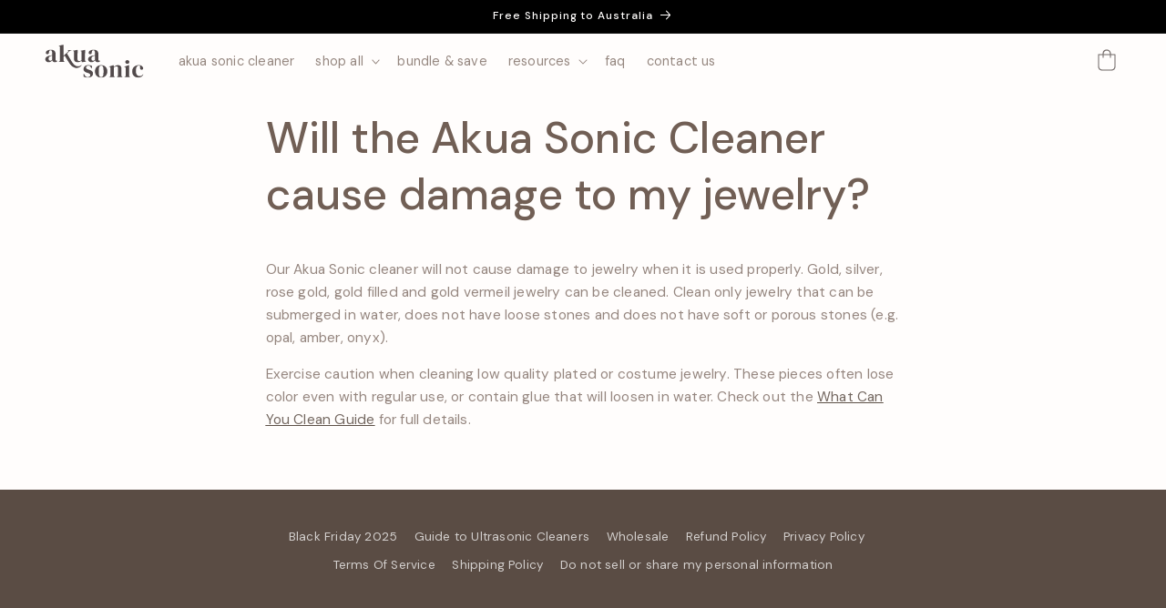

--- FILE ---
content_type: text/html; charset=utf-8
request_url: https://akuasonic.com/en-au/pages/will-the-akua-sonic-cleaner-cause-damage-to-my-jewelry
body_size: 30480
content:
<!doctype html>
<html class="no-js" lang="en">
  <head><link href="//akuasonic.com/cdn/shop/t/31/assets/bss-lock-settings.css?v=6232" rel="stylesheet" type="text/css" media="all" />
    <meta charset="utf-8">
    <meta http-equiv="X-UA-Compatible" content="IE=edge">
    <meta name="viewport" content="width=device-width,initial-scale=1">
    <meta name="theme-color" content="">
    <link rel="canonical" href="https://akuasonic.com/en-au/pages/will-the-akua-sonic-cleaner-cause-damage-to-my-jewelry"><link rel="icon" type="image/png" href="//akuasonic.com/cdn/shop/files/favicon.png?crop=center&height=32&v=1688539232&width=32"><link rel="preconnect" href="https://fonts.shopifycdn.com" crossorigin><title>
      Will the Akua Sonic Cleaner cause damage to my jewelry?
 &ndash; Akuasonic</title>

    
      <meta name="description" content="Our Akua Sonic cleaner will not cause damage to jewelry when it is used properly. Gold, silver, rose gold, gold filled and gold vermeil jewelry can be cleaned. Clean only jewelry that can be submerged in water, does not have loose stones and does not have soft or porous stones (e.g. opal, amber, onyx).  Exercise cautio">
    

    

<meta property="og:site_name" content="Akuasonic">
<meta property="og:url" content="https://akuasonic.com/en-au/pages/will-the-akua-sonic-cleaner-cause-damage-to-my-jewelry">
<meta property="og:title" content="Will the Akua Sonic Cleaner cause damage to my jewelry?">
<meta property="og:type" content="website">
<meta property="og:description" content="Our Akua Sonic cleaner will not cause damage to jewelry when it is used properly. Gold, silver, rose gold, gold filled and gold vermeil jewelry can be cleaned. Clean only jewelry that can be submerged in water, does not have loose stones and does not have soft or porous stones (e.g. opal, amber, onyx).  Exercise cautio"><meta property="og:image" content="http://akuasonic.com/cdn/shop/files/social_fb_banner_mobile-1.png?v=1698847388">
  <meta property="og:image:secure_url" content="https://akuasonic.com/cdn/shop/files/social_fb_banner_mobile-1.png?v=1698847388">
  <meta property="og:image:width" content="3000">
  <meta property="og:image:height" content="2000"><meta name="twitter:card" content="summary_large_image">
<meta name="twitter:title" content="Will the Akua Sonic Cleaner cause damage to my jewelry?">
<meta name="twitter:description" content="Our Akua Sonic cleaner will not cause damage to jewelry when it is used properly. Gold, silver, rose gold, gold filled and gold vermeil jewelry can be cleaned. Clean only jewelry that can be submerged in water, does not have loose stones and does not have soft or porous stones (e.g. opal, amber, onyx).  Exercise cautio">


    <script src="//akuasonic.com/cdn/shop/t/31/assets/constants.js?v=58251544750838685771728871169" defer="defer"></script>
    <script src="//akuasonic.com/cdn/shop/t/31/assets/pubsub.js?v=158357773527763999511728871169" defer="defer"></script>
    <script src="//akuasonic.com/cdn/shop/t/31/assets/global.js?v=54939145903281508041728871169" defer="defer"></script><script src="//akuasonic.com/cdn/shop/t/31/assets/animations.js?v=88693664871331136111728871169" defer="defer"></script><script>window.performance && window.performance.mark && window.performance.mark('shopify.content_for_header.start');</script><meta name="facebook-domain-verification" content="qswpb9pnt1h859d0qiaom2yq6yx6y4">
<meta name="google-site-verification" content="VJKNWZrqccwj6PryyKWSEfVQ0BHEGUTttICmDsKgsq0">
<meta id="shopify-digital-wallet" name="shopify-digital-wallet" content="/55147135125/digital_wallets/dialog">
<meta name="shopify-checkout-api-token" content="6f67c49c78214d2406bf335aac516575">
<meta id="in-context-paypal-metadata" data-shop-id="55147135125" data-venmo-supported="false" data-environment="production" data-locale="en_US" data-paypal-v4="true" data-currency="AUD">
<link rel="alternate" hreflang="x-default" href="https://akuasonic.com/pages/will-the-akua-sonic-cleaner-cause-damage-to-my-jewelry">
<link rel="alternate" hreflang="en" href="https://akuasonic.com/pages/will-the-akua-sonic-cleaner-cause-damage-to-my-jewelry">
<link rel="alternate" hreflang="en-AU" href="https://akuasonic.com/en-au/pages/will-the-akua-sonic-cleaner-cause-damage-to-my-jewelry">
<link rel="alternate" hreflang="en-CA" href="https://akuasonic.com/en-ca/pages/will-the-akua-sonic-cleaner-cause-damage-to-my-jewelry">
<link rel="alternate" hreflang="en-HR" href="https://akuasonic.com/en-hr/pages/will-the-akua-sonic-cleaner-cause-damage-to-my-jewelry">
<link rel="alternate" hreflang="en-AX" href="https://akuasonic.com/en-eu/pages/will-the-akua-sonic-cleaner-cause-damage-to-my-jewelry">
<link rel="alternate" hreflang="en-AD" href="https://akuasonic.com/en-eu/pages/will-the-akua-sonic-cleaner-cause-damage-to-my-jewelry">
<link rel="alternate" hreflang="en-AT" href="https://akuasonic.com/en-eu/pages/will-the-akua-sonic-cleaner-cause-damage-to-my-jewelry">
<link rel="alternate" hreflang="en-BE" href="https://akuasonic.com/en-eu/pages/will-the-akua-sonic-cleaner-cause-damage-to-my-jewelry">
<link rel="alternate" hreflang="en-CY" href="https://akuasonic.com/en-eu/pages/will-the-akua-sonic-cleaner-cause-damage-to-my-jewelry">
<link rel="alternate" hreflang="en-EE" href="https://akuasonic.com/en-eu/pages/will-the-akua-sonic-cleaner-cause-damage-to-my-jewelry">
<link rel="alternate" hreflang="en-FI" href="https://akuasonic.com/en-eu/pages/will-the-akua-sonic-cleaner-cause-damage-to-my-jewelry">
<link rel="alternate" hreflang="en-FR" href="https://akuasonic.com/en-eu/pages/will-the-akua-sonic-cleaner-cause-damage-to-my-jewelry">
<link rel="alternate" hreflang="en-GF" href="https://akuasonic.com/en-eu/pages/will-the-akua-sonic-cleaner-cause-damage-to-my-jewelry">
<link rel="alternate" hreflang="en-TF" href="https://akuasonic.com/en-eu/pages/will-the-akua-sonic-cleaner-cause-damage-to-my-jewelry">
<link rel="alternate" hreflang="en-DE" href="https://akuasonic.com/en-eu/pages/will-the-akua-sonic-cleaner-cause-damage-to-my-jewelry">
<link rel="alternate" hreflang="en-GR" href="https://akuasonic.com/en-eu/pages/will-the-akua-sonic-cleaner-cause-damage-to-my-jewelry">
<link rel="alternate" hreflang="en-GP" href="https://akuasonic.com/en-eu/pages/will-the-akua-sonic-cleaner-cause-damage-to-my-jewelry">
<link rel="alternate" hreflang="en-VA" href="https://akuasonic.com/en-eu/pages/will-the-akua-sonic-cleaner-cause-damage-to-my-jewelry">
<link rel="alternate" hreflang="en-IE" href="https://akuasonic.com/en-eu/pages/will-the-akua-sonic-cleaner-cause-damage-to-my-jewelry">
<link rel="alternate" hreflang="en-IT" href="https://akuasonic.com/en-eu/pages/will-the-akua-sonic-cleaner-cause-damage-to-my-jewelry">
<link rel="alternate" hreflang="en-XK" href="https://akuasonic.com/en-eu/pages/will-the-akua-sonic-cleaner-cause-damage-to-my-jewelry">
<link rel="alternate" hreflang="en-LV" href="https://akuasonic.com/en-eu/pages/will-the-akua-sonic-cleaner-cause-damage-to-my-jewelry">
<link rel="alternate" hreflang="en-LT" href="https://akuasonic.com/en-eu/pages/will-the-akua-sonic-cleaner-cause-damage-to-my-jewelry">
<link rel="alternate" hreflang="en-LU" href="https://akuasonic.com/en-eu/pages/will-the-akua-sonic-cleaner-cause-damage-to-my-jewelry">
<link rel="alternate" hreflang="en-MT" href="https://akuasonic.com/en-eu/pages/will-the-akua-sonic-cleaner-cause-damage-to-my-jewelry">
<link rel="alternate" hreflang="en-MQ" href="https://akuasonic.com/en-eu/pages/will-the-akua-sonic-cleaner-cause-damage-to-my-jewelry">
<link rel="alternate" hreflang="en-YT" href="https://akuasonic.com/en-eu/pages/will-the-akua-sonic-cleaner-cause-damage-to-my-jewelry">
<link rel="alternate" hreflang="en-MC" href="https://akuasonic.com/en-eu/pages/will-the-akua-sonic-cleaner-cause-damage-to-my-jewelry">
<link rel="alternate" hreflang="en-ME" href="https://akuasonic.com/en-eu/pages/will-the-akua-sonic-cleaner-cause-damage-to-my-jewelry">
<link rel="alternate" hreflang="en-NL" href="https://akuasonic.com/en-eu/pages/will-the-akua-sonic-cleaner-cause-damage-to-my-jewelry">
<link rel="alternate" hreflang="en-PT" href="https://akuasonic.com/en-eu/pages/will-the-akua-sonic-cleaner-cause-damage-to-my-jewelry">
<link rel="alternate" hreflang="en-RE" href="https://akuasonic.com/en-eu/pages/will-the-akua-sonic-cleaner-cause-damage-to-my-jewelry">
<link rel="alternate" hreflang="en-BL" href="https://akuasonic.com/en-eu/pages/will-the-akua-sonic-cleaner-cause-damage-to-my-jewelry">
<link rel="alternate" hreflang="en-MF" href="https://akuasonic.com/en-eu/pages/will-the-akua-sonic-cleaner-cause-damage-to-my-jewelry">
<link rel="alternate" hreflang="en-PM" href="https://akuasonic.com/en-eu/pages/will-the-akua-sonic-cleaner-cause-damage-to-my-jewelry">
<link rel="alternate" hreflang="en-SM" href="https://akuasonic.com/en-eu/pages/will-the-akua-sonic-cleaner-cause-damage-to-my-jewelry">
<link rel="alternate" hreflang="en-SK" href="https://akuasonic.com/en-eu/pages/will-the-akua-sonic-cleaner-cause-damage-to-my-jewelry">
<link rel="alternate" hreflang="en-SI" href="https://akuasonic.com/en-eu/pages/will-the-akua-sonic-cleaner-cause-damage-to-my-jewelry">
<link rel="alternate" hreflang="en-ES" href="https://akuasonic.com/en-eu/pages/will-the-akua-sonic-cleaner-cause-damage-to-my-jewelry">
<link rel="alternate" hreflang="en-HK" href="https://akuasonic.com/en-hk/pages/will-the-akua-sonic-cleaner-cause-damage-to-my-jewelry">
<link rel="alternate" hreflang="ja-JP" href="https://akuasonic.com/ja-jp/pages/will-the-akua-sonic-cleaner-cause-damage-to-my-jewelry">
<link rel="alternate" hreflang="en-JP" href="https://akuasonic.com/en-jp/pages/will-the-akua-sonic-cleaner-cause-damage-to-my-jewelry">
<link rel="alternate" hreflang="en-MY" href="https://akuasonic.com/en-my/pages/will-the-akua-sonic-cleaner-cause-damage-to-my-jewelry">
<link rel="alternate" hreflang="en-MX" href="https://akuasonic.com/en-mx/pages/will-the-akua-sonic-cleaner-cause-damage-to-my-jewelry">
<link rel="alternate" hreflang="en-NZ" href="https://akuasonic.com/en-nz/pages/will-the-akua-sonic-cleaner-cause-damage-to-my-jewelry">
<link rel="alternate" hreflang="en-NO" href="https://akuasonic.com/en-no/pages/will-the-akua-sonic-cleaner-cause-damage-to-my-jewelry">
<link rel="alternate" hreflang="en-SA" href="https://akuasonic.com/en-sa/pages/will-the-akua-sonic-cleaner-cause-damage-to-my-jewelry">
<link rel="alternate" hreflang="en-SG" href="https://akuasonic.com/en-sg/pages/will-the-akua-sonic-cleaner-cause-damage-to-my-jewelry">
<link rel="alternate" hreflang="en-SE" href="https://akuasonic.com/en-se/pages/will-the-akua-sonic-cleaner-cause-damage-to-my-jewelry">
<link rel="alternate" hreflang="en-AE" href="https://akuasonic.com/en-ae/pages/will-the-akua-sonic-cleaner-cause-damage-to-my-jewelry">
<link rel="alternate" hreflang="en-GB" href="https://akuasonic.com/en-gb/pages/will-the-akua-sonic-cleaner-cause-damage-to-my-jewelry">
<link rel="alternate" hreflang="en-CH" href="https://akuasonic.com/en-ch/pages/will-the-akua-sonic-cleaner-cause-damage-to-my-jewelry">
<link rel="alternate" hreflang="en-DK" href="https://akuasonic.com/en-dk/pages/will-the-akua-sonic-cleaner-cause-damage-to-my-jewelry">
<link rel="alternate" hreflang="en-PL" href="https://akuasonic.com/en-pl/pages/will-the-akua-sonic-cleaner-cause-damage-to-my-jewelry">
<link rel="alternate" hreflang="en-MO" href="https://akuasonic.com/en-mo/pages/will-the-akua-sonic-cleaner-cause-damage-to-my-jewelry">
<script async="async" src="/checkouts/internal/preloads.js?locale=en-AU"></script>
<script id="apple-pay-shop-capabilities" type="application/json">{"shopId":55147135125,"countryCode":"US","currencyCode":"AUD","merchantCapabilities":["supports3DS"],"merchantId":"gid:\/\/shopify\/Shop\/55147135125","merchantName":"Akuasonic","requiredBillingContactFields":["postalAddress","email"],"requiredShippingContactFields":["postalAddress","email"],"shippingType":"shipping","supportedNetworks":["visa","masterCard","amex","discover","elo","jcb"],"total":{"type":"pending","label":"Akuasonic","amount":"1.00"},"shopifyPaymentsEnabled":true,"supportsSubscriptions":true}</script>
<script id="shopify-features" type="application/json">{"accessToken":"6f67c49c78214d2406bf335aac516575","betas":["rich-media-storefront-analytics"],"domain":"akuasonic.com","predictiveSearch":true,"shopId":55147135125,"locale":"en"}</script>
<script>var Shopify = Shopify || {};
Shopify.shop = "akuasonic.myshopify.com";
Shopify.locale = "en";
Shopify.currency = {"active":"AUD","rate":"1.50720395"};
Shopify.country = "AU";
Shopify.theme = {"name":"[LIVE] Akua Sonic Oct 2024","id":146006147292,"schema_name":"Dawn","schema_version":"11.0.0","theme_store_id":887,"role":"main"};
Shopify.theme.handle = "null";
Shopify.theme.style = {"id":null,"handle":null};
Shopify.cdnHost = "akuasonic.com/cdn";
Shopify.routes = Shopify.routes || {};
Shopify.routes.root = "/en-au/";</script>
<script type="module">!function(o){(o.Shopify=o.Shopify||{}).modules=!0}(window);</script>
<script>!function(o){function n(){var o=[];function n(){o.push(Array.prototype.slice.apply(arguments))}return n.q=o,n}var t=o.Shopify=o.Shopify||{};t.loadFeatures=n(),t.autoloadFeatures=n()}(window);</script>
<script id="shop-js-analytics" type="application/json">{"pageType":"page"}</script>
<script defer="defer" async type="module" src="//akuasonic.com/cdn/shopifycloud/shop-js/modules/v2/client.init-shop-cart-sync_BApSsMSl.en.esm.js"></script>
<script defer="defer" async type="module" src="//akuasonic.com/cdn/shopifycloud/shop-js/modules/v2/chunk.common_CBoos6YZ.esm.js"></script>
<script type="module">
  await import("//akuasonic.com/cdn/shopifycloud/shop-js/modules/v2/client.init-shop-cart-sync_BApSsMSl.en.esm.js");
await import("//akuasonic.com/cdn/shopifycloud/shop-js/modules/v2/chunk.common_CBoos6YZ.esm.js");

  window.Shopify.SignInWithShop?.initShopCartSync?.({"fedCMEnabled":true,"windoidEnabled":true});

</script>
<script>(function() {
  var isLoaded = false;
  function asyncLoad() {
    if (isLoaded) return;
    isLoaded = true;
    var urls = ["https:\/\/loox.io\/widget\/NJ-jT7nZHc\/loox.1617478826576.js?shop=akuasonic.myshopify.com","https:\/\/image-optimizer.salessquad.co.uk\/scripts\/tiny_img_not_found_notifier_394c689386f8b5a22dc725f6a76a66e0.js?shop=akuasonic.myshopify.com","https:\/\/app.blocky-app.com\/get_script\/a2fa54c860c311ed9d7572ba6051dd2e.js?v=270504\u0026shop=akuasonic.myshopify.com","\/\/cdn.shopify.com\/proxy\/bbe7e50f0f119709d7f1a37cbd617b242c148649e69becf9d9c9b919535a58ea\/api.goaffpro.com\/loader.js?shop=akuasonic.myshopify.com\u0026sp-cache-control=cHVibGljLCBtYXgtYWdlPTkwMA"];
    for (var i = 0; i < urls.length; i++) {
      var s = document.createElement('script');
      s.type = 'text/javascript';
      s.async = true;
      s.src = urls[i];
      var x = document.getElementsByTagName('script')[0];
      x.parentNode.insertBefore(s, x);
    }
  };
  if(window.attachEvent) {
    window.attachEvent('onload', asyncLoad);
  } else {
    window.addEventListener('load', asyncLoad, false);
  }
})();</script>
<script id="__st">var __st={"a":55147135125,"offset":-18000,"reqid":"b1875e7b-23ca-4a49-8c3d-e2b7cf5364aa-1768936157","pageurl":"akuasonic.com\/en-au\/pages\/will-the-akua-sonic-cleaner-cause-damage-to-my-jewelry","s":"pages-103363477724","u":"2aea0a55c8f7","p":"page","rtyp":"page","rid":103363477724};</script>
<script>window.ShopifyPaypalV4VisibilityTracking = true;</script>
<script id="captcha-bootstrap">!function(){'use strict';const t='contact',e='account',n='new_comment',o=[[t,t],['blogs',n],['comments',n],[t,'customer']],c=[[e,'customer_login'],[e,'guest_login'],[e,'recover_customer_password'],[e,'create_customer']],r=t=>t.map((([t,e])=>`form[action*='/${t}']:not([data-nocaptcha='true']) input[name='form_type'][value='${e}']`)).join(','),a=t=>()=>t?[...document.querySelectorAll(t)].map((t=>t.form)):[];function s(){const t=[...o],e=r(t);return a(e)}const i='password',u='form_key',d=['recaptcha-v3-token','g-recaptcha-response','h-captcha-response',i],f=()=>{try{return window.sessionStorage}catch{return}},m='__shopify_v',_=t=>t.elements[u];function p(t,e,n=!1){try{const o=window.sessionStorage,c=JSON.parse(o.getItem(e)),{data:r}=function(t){const{data:e,action:n}=t;return t[m]||n?{data:e,action:n}:{data:t,action:n}}(c);for(const[e,n]of Object.entries(r))t.elements[e]&&(t.elements[e].value=n);n&&o.removeItem(e)}catch(o){console.error('form repopulation failed',{error:o})}}const l='form_type',E='cptcha';function T(t){t.dataset[E]=!0}const w=window,h=w.document,L='Shopify',v='ce_forms',y='captcha';let A=!1;((t,e)=>{const n=(g='f06e6c50-85a8-45c8-87d0-21a2b65856fe',I='https://cdn.shopify.com/shopifycloud/storefront-forms-hcaptcha/ce_storefront_forms_captcha_hcaptcha.v1.5.2.iife.js',D={infoText:'Protected by hCaptcha',privacyText:'Privacy',termsText:'Terms'},(t,e,n)=>{const o=w[L][v],c=o.bindForm;if(c)return c(t,g,e,D).then(n);var r;o.q.push([[t,g,e,D],n]),r=I,A||(h.body.append(Object.assign(h.createElement('script'),{id:'captcha-provider',async:!0,src:r})),A=!0)});var g,I,D;w[L]=w[L]||{},w[L][v]=w[L][v]||{},w[L][v].q=[],w[L][y]=w[L][y]||{},w[L][y].protect=function(t,e){n(t,void 0,e),T(t)},Object.freeze(w[L][y]),function(t,e,n,w,h,L){const[v,y,A,g]=function(t,e,n){const i=e?o:[],u=t?c:[],d=[...i,...u],f=r(d),m=r(i),_=r(d.filter((([t,e])=>n.includes(e))));return[a(f),a(m),a(_),s()]}(w,h,L),I=t=>{const e=t.target;return e instanceof HTMLFormElement?e:e&&e.form},D=t=>v().includes(t);t.addEventListener('submit',(t=>{const e=I(t);if(!e)return;const n=D(e)&&!e.dataset.hcaptchaBound&&!e.dataset.recaptchaBound,o=_(e),c=g().includes(e)&&(!o||!o.value);(n||c)&&t.preventDefault(),c&&!n&&(function(t){try{if(!f())return;!function(t){const e=f();if(!e)return;const n=_(t);if(!n)return;const o=n.value;o&&e.removeItem(o)}(t);const e=Array.from(Array(32),(()=>Math.random().toString(36)[2])).join('');!function(t,e){_(t)||t.append(Object.assign(document.createElement('input'),{type:'hidden',name:u})),t.elements[u].value=e}(t,e),function(t,e){const n=f();if(!n)return;const o=[...t.querySelectorAll(`input[type='${i}']`)].map((({name:t})=>t)),c=[...d,...o],r={};for(const[a,s]of new FormData(t).entries())c.includes(a)||(r[a]=s);n.setItem(e,JSON.stringify({[m]:1,action:t.action,data:r}))}(t,e)}catch(e){console.error('failed to persist form',e)}}(e),e.submit())}));const S=(t,e)=>{t&&!t.dataset[E]&&(n(t,e.some((e=>e===t))),T(t))};for(const o of['focusin','change'])t.addEventListener(o,(t=>{const e=I(t);D(e)&&S(e,y())}));const B=e.get('form_key'),M=e.get(l),P=B&&M;t.addEventListener('DOMContentLoaded',(()=>{const t=y();if(P)for(const e of t)e.elements[l].value===M&&p(e,B);[...new Set([...A(),...v().filter((t=>'true'===t.dataset.shopifyCaptcha))])].forEach((e=>S(e,t)))}))}(h,new URLSearchParams(w.location.search),n,t,e,['guest_login'])})(!0,!0)}();</script>
<script integrity="sha256-4kQ18oKyAcykRKYeNunJcIwy7WH5gtpwJnB7kiuLZ1E=" data-source-attribution="shopify.loadfeatures" defer="defer" src="//akuasonic.com/cdn/shopifycloud/storefront/assets/storefront/load_feature-a0a9edcb.js" crossorigin="anonymous"></script>
<script data-source-attribution="shopify.dynamic_checkout.dynamic.init">var Shopify=Shopify||{};Shopify.PaymentButton=Shopify.PaymentButton||{isStorefrontPortableWallets:!0,init:function(){window.Shopify.PaymentButton.init=function(){};var t=document.createElement("script");t.src="https://akuasonic.com/cdn/shopifycloud/portable-wallets/latest/portable-wallets.en.js",t.type="module",document.head.appendChild(t)}};
</script>
<script data-source-attribution="shopify.dynamic_checkout.buyer_consent">
  function portableWalletsHideBuyerConsent(e){var t=document.getElementById("shopify-buyer-consent"),n=document.getElementById("shopify-subscription-policy-button");t&&n&&(t.classList.add("hidden"),t.setAttribute("aria-hidden","true"),n.removeEventListener("click",e))}function portableWalletsShowBuyerConsent(e){var t=document.getElementById("shopify-buyer-consent"),n=document.getElementById("shopify-subscription-policy-button");t&&n&&(t.classList.remove("hidden"),t.removeAttribute("aria-hidden"),n.addEventListener("click",e))}window.Shopify?.PaymentButton&&(window.Shopify.PaymentButton.hideBuyerConsent=portableWalletsHideBuyerConsent,window.Shopify.PaymentButton.showBuyerConsent=portableWalletsShowBuyerConsent);
</script>
<script data-source-attribution="shopify.dynamic_checkout.cart.bootstrap">document.addEventListener("DOMContentLoaded",(function(){function t(){return document.querySelector("shopify-accelerated-checkout-cart, shopify-accelerated-checkout")}if(t())Shopify.PaymentButton.init();else{new MutationObserver((function(e,n){t()&&(Shopify.PaymentButton.init(),n.disconnect())})).observe(document.body,{childList:!0,subtree:!0})}}));
</script>
<script id='scb4127' type='text/javascript' async='' src='https://akuasonic.com/cdn/shopifycloud/privacy-banner/storefront-banner.js'></script><link id="shopify-accelerated-checkout-styles" rel="stylesheet" media="screen" href="https://akuasonic.com/cdn/shopifycloud/portable-wallets/latest/accelerated-checkout-backwards-compat.css" crossorigin="anonymous">
<style id="shopify-accelerated-checkout-cart">
        #shopify-buyer-consent {
  margin-top: 1em;
  display: inline-block;
  width: 100%;
}

#shopify-buyer-consent.hidden {
  display: none;
}

#shopify-subscription-policy-button {
  background: none;
  border: none;
  padding: 0;
  text-decoration: underline;
  font-size: inherit;
  cursor: pointer;
}

#shopify-subscription-policy-button::before {
  box-shadow: none;
}

      </style>
<script id="sections-script" data-sections="header" defer="defer" src="//akuasonic.com/cdn/shop/t/31/compiled_assets/scripts.js?v=6232"></script>
<script>window.performance && window.performance.mark && window.performance.mark('shopify.content_for_header.end');</script>


    <style data-shopify>
      @font-face {
  font-family: "DM Sans";
  font-weight: 400;
  font-style: normal;
  font-display: swap;
  src: url("//akuasonic.com/cdn/fonts/dm_sans/dmsans_n4.ec80bd4dd7e1a334c969c265873491ae56018d72.woff2") format("woff2"),
       url("//akuasonic.com/cdn/fonts/dm_sans/dmsans_n4.87bdd914d8a61247b911147ae68e754d695c58a6.woff") format("woff");
}

      @font-face {
  font-family: "DM Sans";
  font-weight: 700;
  font-style: normal;
  font-display: swap;
  src: url("//akuasonic.com/cdn/fonts/dm_sans/dmsans_n7.97e21d81502002291ea1de8aefb79170c6946ce5.woff2") format("woff2"),
       url("//akuasonic.com/cdn/fonts/dm_sans/dmsans_n7.af5c214f5116410ca1d53a2090665620e78e2e1b.woff") format("woff");
}

      @font-face {
  font-family: "DM Sans";
  font-weight: 400;
  font-style: italic;
  font-display: swap;
  src: url("//akuasonic.com/cdn/fonts/dm_sans/dmsans_i4.b8fe05e69ee95d5a53155c346957d8cbf5081c1a.woff2") format("woff2"),
       url("//akuasonic.com/cdn/fonts/dm_sans/dmsans_i4.403fe28ee2ea63e142575c0aa47684d65f8c23a0.woff") format("woff");
}

      @font-face {
  font-family: "DM Sans";
  font-weight: 700;
  font-style: italic;
  font-display: swap;
  src: url("//akuasonic.com/cdn/fonts/dm_sans/dmsans_i7.52b57f7d7342eb7255084623d98ab83fd96e7f9b.woff2") format("woff2"),
       url("//akuasonic.com/cdn/fonts/dm_sans/dmsans_i7.d5e14ef18a1d4a8ce78a4187580b4eb1759c2eda.woff") format("woff");
}

      @font-face {
  font-family: "DM Sans";
  font-weight: 500;
  font-style: normal;
  font-display: swap;
  src: url("//akuasonic.com/cdn/fonts/dm_sans/dmsans_n5.8a0f1984c77eb7186ceb87c4da2173ff65eb012e.woff2") format("woff2"),
       url("//akuasonic.com/cdn/fonts/dm_sans/dmsans_n5.9ad2e755a89e15b3d6c53259daad5fc9609888e6.woff") format("woff");
}


      
        :root,
        .color-background-1 {
          --color-background: 255,253,252;
        
          --gradient-background: #fffdfc;
        
        --color-foreground: 113,95,85;
        --color-shadow: 102,81,69;
        --color-button: 90,76,68;
        --color-button-text: 255,255,255;
        --color-secondary-button: 255,253,252;
        --color-secondary-button-text: 90,76,68;
        --color-link: 90,76,68;
        --color-badge-foreground: 113,95,85;
        --color-badge-background: 255,253,252;
        --color-badge-border: 113,95,85;
        --payment-terms-background-color: rgb(255 253 252);
      }
      
        
        .color-background-2 {
          --color-background: 248,238,231;
        
          --gradient-background: #f8eee7;
        
        --color-foreground: 113,95,85;
        --color-shadow: 102,81,69;
        --color-button: 255,253,252;
        --color-button-text: 90,76,68;
        --color-secondary-button: 248,238,231;
        --color-secondary-button-text: 113,95,85;
        --color-link: 113,95,85;
        --color-badge-foreground: 113,95,85;
        --color-badge-background: 248,238,231;
        --color-badge-border: 113,95,85;
        --payment-terms-background-color: rgb(248 238 231);
      }
      
        
        .color-inverse {
          --color-background: 248,237,230;
        
          --gradient-background: #f8ede6;
        
        --color-foreground: 255,255,255;
        --color-shadow: 102,81,69;
        --color-button: 255,255,255;
        --color-button-text: 90,76,68;
        --color-secondary-button: 248,237,230;
        --color-secondary-button-text: 255,255,255;
        --color-link: 255,255,255;
        --color-badge-foreground: 255,255,255;
        --color-badge-background: 248,237,230;
        --color-badge-border: 255,255,255;
        --payment-terms-background-color: rgb(248 237 230);
      }
      
        
        .color-accent-1 {
          --color-background: 90,76,68;
        
          --gradient-background: #5a4c44;
        
        --color-foreground: 255,255,255;
        --color-shadow: 102,81,69;
        --color-button: 255,253,252;
        --color-button-text: 90,76,68;
        --color-secondary-button: 90,76,68;
        --color-secondary-button-text: 255,253,252;
        --color-link: 255,253,252;
        --color-badge-foreground: 255,255,255;
        --color-badge-background: 90,76,68;
        --color-badge-border: 255,255,255;
        --payment-terms-background-color: rgb(90 76 68);
      }
      
        
        .color-accent-2 {
          --color-background: 233,219,209;
        
          --gradient-background: #e9dbd1;
        
        --color-foreground: 113,95,85;
        --color-shadow: 102,81,69;
        --color-button: 90,76,68;
        --color-button-text: 255,253,252;
        --color-secondary-button: 233,219,209;
        --color-secondary-button-text: 90,76,68;
        --color-link: 90,76,68;
        --color-badge-foreground: 113,95,85;
        --color-badge-background: 233,219,209;
        --color-badge-border: 113,95,85;
        --payment-terms-background-color: rgb(233 219 209);
      }
      
        
        .color-scheme-92a470e2-89a3-4881-b8bc-c12aaef534ca {
          --color-background: 248,238,231;
        
          --gradient-background: #f8eee7;
        
        --color-foreground: 113,95,85;
        --color-shadow: 102,81,69;
        --color-button: 90,76,68;
        --color-button-text: 255,255,255;
        --color-secondary-button: 248,238,231;
        --color-secondary-button-text: 90,76,68;
        --color-link: 90,76,68;
        --color-badge-foreground: 113,95,85;
        --color-badge-background: 248,238,231;
        --color-badge-border: 113,95,85;
        --payment-terms-background-color: rgb(248 238 231);
      }
      
        
        .color-scheme-e5036f2c-0e25-470c-a58d-5cd58fe254b0 {
          --color-background: 0,0,0;
        
          --gradient-background: #000000;
        
        --color-foreground: 255,253,252;
        --color-shadow: 102,81,69;
        --color-button: 90,76,68;
        --color-button-text: 255,255,255;
        --color-secondary-button: 0,0,0;
        --color-secondary-button-text: 90,76,68;
        --color-link: 90,76,68;
        --color-badge-foreground: 255,253,252;
        --color-badge-background: 0,0,0;
        --color-badge-border: 255,253,252;
        --payment-terms-background-color: rgb(0 0 0);
      }
      

      body, .color-background-1, .color-background-2, .color-inverse, .color-accent-1, .color-accent-2, .color-scheme-92a470e2-89a3-4881-b8bc-c12aaef534ca, .color-scheme-e5036f2c-0e25-470c-a58d-5cd58fe254b0 {
        color: rgba(var(--color-foreground), 0.75);
        background-color: rgb(var(--color-background));
      }

      :root {
        --font-body-family: "DM Sans", sans-serif;
        --font-body-style: normal;
        --font-body-weight: 400;
        --font-body-weight-bold: 700;

        --font-heading-family: "DM Sans", sans-serif;
        --font-heading-style: normal;
        --font-heading-weight: 500;

        --font-body-scale: 1.2;
        --font-heading-scale: 0.9583333333333334;

        --media-padding: px;
        --media-border-opacity: 0.05;
        --media-border-width: 1px;
        --media-radius: 4px;
        --media-shadow-opacity: 0.0;
        --media-shadow-horizontal-offset: 0px;
        --media-shadow-vertical-offset: 4px;
        --media-shadow-blur-radius: 5px;
        --media-shadow-visible: 0;

        --page-width: 150rem;
        --page-width-margin: 0rem;

        --product-card-image-padding: 0.0rem;
        --product-card-corner-radius: 0.4rem;
        --product-card-text-alignment: left;
        --product-card-border-width: 0.0rem;
        --product-card-border-opacity: 0.1;
        --product-card-shadow-opacity: 0.0;
        --product-card-shadow-visible: 0;
        --product-card-shadow-horizontal-offset: 0.0rem;
        --product-card-shadow-vertical-offset: 0.4rem;
        --product-card-shadow-blur-radius: 0.5rem;

        --collection-card-image-padding: 0.0rem;
        --collection-card-corner-radius: 0.4rem;
        --collection-card-text-alignment: left;
        --collection-card-border-width: 0.0rem;
        --collection-card-border-opacity: 0.1;
        --collection-card-shadow-opacity: 0.0;
        --collection-card-shadow-visible: 0;
        --collection-card-shadow-horizontal-offset: 0.0rem;
        --collection-card-shadow-vertical-offset: 0.4rem;
        --collection-card-shadow-blur-radius: 0.5rem;

        --blog-card-image-padding: 0.0rem;
        --blog-card-corner-radius: 0.4rem;
        --blog-card-text-alignment: left;
        --blog-card-border-width: 0.0rem;
        --blog-card-border-opacity: 0.1;
        --blog-card-shadow-opacity: 0.0;
        --blog-card-shadow-visible: 0;
        --blog-card-shadow-horizontal-offset: 0.0rem;
        --blog-card-shadow-vertical-offset: 0.4rem;
        --blog-card-shadow-blur-radius: 0.5rem;

        --badge-corner-radius: 4.0rem;

        --popup-border-width: 2px;
        --popup-border-opacity: 0.1;
        --popup-corner-radius: 4px;
        --popup-shadow-opacity: 0.0;
        --popup-shadow-horizontal-offset: 0px;
        --popup-shadow-vertical-offset: 4px;
        --popup-shadow-blur-radius: 5px;

        --drawer-border-width: 2px;
        --drawer-border-opacity: 0.1;
        --drawer-shadow-opacity: 0.0;
        --drawer-shadow-horizontal-offset: 0px;
        --drawer-shadow-vertical-offset: 4px;
        --drawer-shadow-blur-radius: 5px;

        --spacing-sections-desktop: 0px;
        --spacing-sections-mobile: 0px;

        --grid-desktop-vertical-spacing: 8px;
        --grid-desktop-horizontal-spacing: 16px;
        --grid-mobile-vertical-spacing: 4px;
        --grid-mobile-horizontal-spacing: 8px;

        --text-boxes-border-opacity: 0.1;
        --text-boxes-border-width: 0px;
        --text-boxes-radius: 4px;
        --text-boxes-shadow-opacity: 0.0;
        --text-boxes-shadow-visible: 0;
        --text-boxes-shadow-horizontal-offset: 0px;
        --text-boxes-shadow-vertical-offset: 4px;
        --text-boxes-shadow-blur-radius: 5px;

        --buttons-radius: 2px;
        --buttons-radius-outset: 3px;
        --buttons-border-width: 1px;
        --buttons-border-opacity: 1.0;
        --buttons-shadow-opacity: 0.0;
        --buttons-shadow-visible: 0;
        --buttons-shadow-horizontal-offset: 0px;
        --buttons-shadow-vertical-offset: 4px;
        --buttons-shadow-blur-radius: 5px;
        --buttons-border-offset: 0.3px;

        --inputs-radius: 2px;
        --inputs-border-width: 1px;
        --inputs-border-opacity: 0.55;
        --inputs-shadow-opacity: 0.0;
        --inputs-shadow-horizontal-offset: 0px;
        --inputs-margin-offset: 0px;
        --inputs-shadow-vertical-offset: -6px;
        --inputs-shadow-blur-radius: 5px;
        --inputs-radius-outset: 3px;

        --variant-pills-radius: 40px;
        --variant-pills-border-width: 1px;
        --variant-pills-border-opacity: 0.55;
        --variant-pills-shadow-opacity: 0.05;
        --variant-pills-shadow-horizontal-offset: 0px;
        --variant-pills-shadow-vertical-offset: 4px;
        --variant-pills-shadow-blur-radius: 5px;
      }

      *,
      *::before,
      *::after {
        box-sizing: inherit;
      }

      html {
        box-sizing: border-box;
        /* mc-custom 005 start change percentage of font-size from 62.5% to 50% */
        font-size: calc(var(--font-body-scale) * 50%);
        /* mc-custom 005 end change percentage of font-size from 62.5% to 50% */
        height: 100%;
      }

      body {
        display: grid;
        grid-template-rows: auto auto 1fr auto;
        grid-template-columns: 100%;
        min-height: 100%;
        margin: 0;
        font-size: 1.6rem;
        /* mc-custom 029 start change letter spacing from 0.06rem to 0.02rem */
        letter-spacing: 0.02rem;
        /* mc-custom 029 end change letter spacing from 0.06rem to 0.02rem */
        line-height: calc(1 + 0.8 / var(--font-body-scale));
        font-family: var(--font-body-family);
        font-style: var(--font-body-style);
        font-weight: var(--font-body-weight);
      }

      @media screen and (min-width: 750px) {
        body {
          font-size: 1.6rem;
        }
      }
    </style>

    <link href="//akuasonic.com/cdn/shop/t/31/assets/base.css?v=120646130621378114881738942004" rel="stylesheet" type="text/css" media="all" />
    <link href="//akuasonic.com/cdn/shop/t/31/assets/customStyle.css?v=17994559810180544331728871169" rel="stylesheet" type="text/css" media="all" />
<link rel="preload" as="font" href="//akuasonic.com/cdn/fonts/dm_sans/dmsans_n4.ec80bd4dd7e1a334c969c265873491ae56018d72.woff2" type="font/woff2" crossorigin><link rel="preload" as="font" href="//akuasonic.com/cdn/fonts/dm_sans/dmsans_n5.8a0f1984c77eb7186ceb87c4da2173ff65eb012e.woff2" type="font/woff2" crossorigin><link href="//akuasonic.com/cdn/shop/t/31/assets/component-localization-form.css?v=41502798158341483511728871169" rel="stylesheet" type="text/css" media="all" />
      <script src="//akuasonic.com/cdn/shop/t/31/assets/localization-form.js?v=161644695336821385561728871169" defer="defer"></script><script>
      document.documentElement.className = document.documentElement.className.replace('no-js', 'js');
      if (Shopify.designMode) {
        document.documentElement.classList.add('shopify-design-mode');
      }
    </script>
  
	<script>var loox_global_hash = '1767525849408';</script><style>.loox-reviews-default { max-width: 1200px; margin: 0 auto; }.loox-rating .loox-icon { color:#E3BEB0; }
:root { --lxs-rating-icon-color: #E3BEB0; }</style>
<!-- BEGIN app block: shopify://apps/klaviyo-email-marketing-sms/blocks/klaviyo-onsite-embed/2632fe16-c075-4321-a88b-50b567f42507 -->












  <script async src="https://static.klaviyo.com/onsite/js/RrAjMM/klaviyo.js?company_id=RrAjMM"></script>
  <script>!function(){if(!window.klaviyo){window._klOnsite=window._klOnsite||[];try{window.klaviyo=new Proxy({},{get:function(n,i){return"push"===i?function(){var n;(n=window._klOnsite).push.apply(n,arguments)}:function(){for(var n=arguments.length,o=new Array(n),w=0;w<n;w++)o[w]=arguments[w];var t="function"==typeof o[o.length-1]?o.pop():void 0,e=new Promise((function(n){window._klOnsite.push([i].concat(o,[function(i){t&&t(i),n(i)}]))}));return e}}})}catch(n){window.klaviyo=window.klaviyo||[],window.klaviyo.push=function(){var n;(n=window._klOnsite).push.apply(n,arguments)}}}}();</script>

  




  <script>
    window.klaviyoReviewsProductDesignMode = false
  </script>







<!-- END app block --><!-- BEGIN app block: shopify://apps/currency-converter/blocks/app-embed-block/a56d6bd1-e9df-4a4a-b98e-e9bb5c43a042 --><script>
    window.codeblackbelt = window.codeblackbelt || {};
    window.codeblackbelt.shop = window.codeblackbelt.shop || 'akuasonic.myshopify.com';
    </script><script src="//cdn.codeblackbelt.com/widgets/currency-converter-plus/main.min.js?version=2026012014-0500" async></script>
<!-- END app block --><link href="https://monorail-edge.shopifysvc.com" rel="dns-prefetch">
<script>(function(){if ("sendBeacon" in navigator && "performance" in window) {try {var session_token_from_headers = performance.getEntriesByType('navigation')[0].serverTiming.find(x => x.name == '_s').description;} catch {var session_token_from_headers = undefined;}var session_cookie_matches = document.cookie.match(/_shopify_s=([^;]*)/);var session_token_from_cookie = session_cookie_matches && session_cookie_matches.length === 2 ? session_cookie_matches[1] : "";var session_token = session_token_from_headers || session_token_from_cookie || "";function handle_abandonment_event(e) {var entries = performance.getEntries().filter(function(entry) {return /monorail-edge.shopifysvc.com/.test(entry.name);});if (!window.abandonment_tracked && entries.length === 0) {window.abandonment_tracked = true;var currentMs = Date.now();var navigation_start = performance.timing.navigationStart;var payload = {shop_id: 55147135125,url: window.location.href,navigation_start,duration: currentMs - navigation_start,session_token,page_type: "page"};window.navigator.sendBeacon("https://monorail-edge.shopifysvc.com/v1/produce", JSON.stringify({schema_id: "online_store_buyer_site_abandonment/1.1",payload: payload,metadata: {event_created_at_ms: currentMs,event_sent_at_ms: currentMs}}));}}window.addEventListener('pagehide', handle_abandonment_event);}}());</script>
<script id="web-pixels-manager-setup">(function e(e,d,r,n,o){if(void 0===o&&(o={}),!Boolean(null===(a=null===(i=window.Shopify)||void 0===i?void 0:i.analytics)||void 0===a?void 0:a.replayQueue)){var i,a;window.Shopify=window.Shopify||{};var t=window.Shopify;t.analytics=t.analytics||{};var s=t.analytics;s.replayQueue=[],s.publish=function(e,d,r){return s.replayQueue.push([e,d,r]),!0};try{self.performance.mark("wpm:start")}catch(e){}var l=function(){var e={modern:/Edge?\/(1{2}[4-9]|1[2-9]\d|[2-9]\d{2}|\d{4,})\.\d+(\.\d+|)|Firefox\/(1{2}[4-9]|1[2-9]\d|[2-9]\d{2}|\d{4,})\.\d+(\.\d+|)|Chrom(ium|e)\/(9{2}|\d{3,})\.\d+(\.\d+|)|(Maci|X1{2}).+ Version\/(15\.\d+|(1[6-9]|[2-9]\d|\d{3,})\.\d+)([,.]\d+|)( \(\w+\)|)( Mobile\/\w+|) Safari\/|Chrome.+OPR\/(9{2}|\d{3,})\.\d+\.\d+|(CPU[ +]OS|iPhone[ +]OS|CPU[ +]iPhone|CPU IPhone OS|CPU iPad OS)[ +]+(15[._]\d+|(1[6-9]|[2-9]\d|\d{3,})[._]\d+)([._]\d+|)|Android:?[ /-](13[3-9]|1[4-9]\d|[2-9]\d{2}|\d{4,})(\.\d+|)(\.\d+|)|Android.+Firefox\/(13[5-9]|1[4-9]\d|[2-9]\d{2}|\d{4,})\.\d+(\.\d+|)|Android.+Chrom(ium|e)\/(13[3-9]|1[4-9]\d|[2-9]\d{2}|\d{4,})\.\d+(\.\d+|)|SamsungBrowser\/([2-9]\d|\d{3,})\.\d+/,legacy:/Edge?\/(1[6-9]|[2-9]\d|\d{3,})\.\d+(\.\d+|)|Firefox\/(5[4-9]|[6-9]\d|\d{3,})\.\d+(\.\d+|)|Chrom(ium|e)\/(5[1-9]|[6-9]\d|\d{3,})\.\d+(\.\d+|)([\d.]+$|.*Safari\/(?![\d.]+ Edge\/[\d.]+$))|(Maci|X1{2}).+ Version\/(10\.\d+|(1[1-9]|[2-9]\d|\d{3,})\.\d+)([,.]\d+|)( \(\w+\)|)( Mobile\/\w+|) Safari\/|Chrome.+OPR\/(3[89]|[4-9]\d|\d{3,})\.\d+\.\d+|(CPU[ +]OS|iPhone[ +]OS|CPU[ +]iPhone|CPU IPhone OS|CPU iPad OS)[ +]+(10[._]\d+|(1[1-9]|[2-9]\d|\d{3,})[._]\d+)([._]\d+|)|Android:?[ /-](13[3-9]|1[4-9]\d|[2-9]\d{2}|\d{4,})(\.\d+|)(\.\d+|)|Mobile Safari.+OPR\/([89]\d|\d{3,})\.\d+\.\d+|Android.+Firefox\/(13[5-9]|1[4-9]\d|[2-9]\d{2}|\d{4,})\.\d+(\.\d+|)|Android.+Chrom(ium|e)\/(13[3-9]|1[4-9]\d|[2-9]\d{2}|\d{4,})\.\d+(\.\d+|)|Android.+(UC? ?Browser|UCWEB|U3)[ /]?(15\.([5-9]|\d{2,})|(1[6-9]|[2-9]\d|\d{3,})\.\d+)\.\d+|SamsungBrowser\/(5\.\d+|([6-9]|\d{2,})\.\d+)|Android.+MQ{2}Browser\/(14(\.(9|\d{2,})|)|(1[5-9]|[2-9]\d|\d{3,})(\.\d+|))(\.\d+|)|K[Aa][Ii]OS\/(3\.\d+|([4-9]|\d{2,})\.\d+)(\.\d+|)/},d=e.modern,r=e.legacy,n=navigator.userAgent;return n.match(d)?"modern":n.match(r)?"legacy":"unknown"}(),u="modern"===l?"modern":"legacy",c=(null!=n?n:{modern:"",legacy:""})[u],f=function(e){return[e.baseUrl,"/wpm","/b",e.hashVersion,"modern"===e.buildTarget?"m":"l",".js"].join("")}({baseUrl:d,hashVersion:r,buildTarget:u}),m=function(e){var d=e.version,r=e.bundleTarget,n=e.surface,o=e.pageUrl,i=e.monorailEndpoint;return{emit:function(e){var a=e.status,t=e.errorMsg,s=(new Date).getTime(),l=JSON.stringify({metadata:{event_sent_at_ms:s},events:[{schema_id:"web_pixels_manager_load/3.1",payload:{version:d,bundle_target:r,page_url:o,status:a,surface:n,error_msg:t},metadata:{event_created_at_ms:s}}]});if(!i)return console&&console.warn&&console.warn("[Web Pixels Manager] No Monorail endpoint provided, skipping logging."),!1;try{return self.navigator.sendBeacon.bind(self.navigator)(i,l)}catch(e){}var u=new XMLHttpRequest;try{return u.open("POST",i,!0),u.setRequestHeader("Content-Type","text/plain"),u.send(l),!0}catch(e){return console&&console.warn&&console.warn("[Web Pixels Manager] Got an unhandled error while logging to Monorail."),!1}}}}({version:r,bundleTarget:l,surface:e.surface,pageUrl:self.location.href,monorailEndpoint:e.monorailEndpoint});try{o.browserTarget=l,function(e){var d=e.src,r=e.async,n=void 0===r||r,o=e.onload,i=e.onerror,a=e.sri,t=e.scriptDataAttributes,s=void 0===t?{}:t,l=document.createElement("script"),u=document.querySelector("head"),c=document.querySelector("body");if(l.async=n,l.src=d,a&&(l.integrity=a,l.crossOrigin="anonymous"),s)for(var f in s)if(Object.prototype.hasOwnProperty.call(s,f))try{l.dataset[f]=s[f]}catch(e){}if(o&&l.addEventListener("load",o),i&&l.addEventListener("error",i),u)u.appendChild(l);else{if(!c)throw new Error("Did not find a head or body element to append the script");c.appendChild(l)}}({src:f,async:!0,onload:function(){if(!function(){var e,d;return Boolean(null===(d=null===(e=window.Shopify)||void 0===e?void 0:e.analytics)||void 0===d?void 0:d.initialized)}()){var d=window.webPixelsManager.init(e)||void 0;if(d){var r=window.Shopify.analytics;r.replayQueue.forEach((function(e){var r=e[0],n=e[1],o=e[2];d.publishCustomEvent(r,n,o)})),r.replayQueue=[],r.publish=d.publishCustomEvent,r.visitor=d.visitor,r.initialized=!0}}},onerror:function(){return m.emit({status:"failed",errorMsg:"".concat(f," has failed to load")})},sri:function(e){var d=/^sha384-[A-Za-z0-9+/=]+$/;return"string"==typeof e&&d.test(e)}(c)?c:"",scriptDataAttributes:o}),m.emit({status:"loading"})}catch(e){m.emit({status:"failed",errorMsg:(null==e?void 0:e.message)||"Unknown error"})}}})({shopId: 55147135125,storefrontBaseUrl: "https://akuasonic.com",extensionsBaseUrl: "https://extensions.shopifycdn.com/cdn/shopifycloud/web-pixels-manager",monorailEndpoint: "https://monorail-edge.shopifysvc.com/unstable/produce_batch",surface: "storefront-renderer",enabledBetaFlags: ["2dca8a86"],webPixelsConfigList: [{"id":"1910243548","configuration":"{\"accountID\":\"RrAjMM\",\"webPixelConfig\":\"eyJlbmFibGVBZGRlZFRvQ2FydEV2ZW50cyI6IHRydWV9\"}","eventPayloadVersion":"v1","runtimeContext":"STRICT","scriptVersion":"524f6c1ee37bacdca7657a665bdca589","type":"APP","apiClientId":123074,"privacyPurposes":["ANALYTICS","MARKETING"],"dataSharingAdjustments":{"protectedCustomerApprovalScopes":["read_customer_address","read_customer_email","read_customer_name","read_customer_personal_data","read_customer_phone"]}},{"id":"1814495452","configuration":"{\"tagID\":\"2613665517126\"}","eventPayloadVersion":"v1","runtimeContext":"STRICT","scriptVersion":"18031546ee651571ed29edbe71a3550b","type":"APP","apiClientId":3009811,"privacyPurposes":["ANALYTICS","MARKETING","SALE_OF_DATA"],"dataSharingAdjustments":{"protectedCustomerApprovalScopes":["read_customer_address","read_customer_email","read_customer_name","read_customer_personal_data","read_customer_phone"]}},{"id":"1267073244","configuration":"{\"shop\":\"akuasonic.myshopify.com\",\"cookie_duration\":\"604800\"}","eventPayloadVersion":"v1","runtimeContext":"STRICT","scriptVersion":"a2e7513c3708f34b1f617d7ce88f9697","type":"APP","apiClientId":2744533,"privacyPurposes":["ANALYTICS","MARKETING"],"dataSharingAdjustments":{"protectedCustomerApprovalScopes":["read_customer_address","read_customer_email","read_customer_name","read_customer_personal_data","read_customer_phone"]}},{"id":"450527452","configuration":"{\"config\":\"{\\\"google_tag_ids\\\":[\\\"G-KLQRX58PHL\\\",\\\"GT-5DCT7B9\\\"],\\\"target_country\\\":\\\"US\\\",\\\"gtag_events\\\":[{\\\"type\\\":\\\"search\\\",\\\"action_label\\\":[\\\"G-KLQRX58PHL\\\",\\\"AW-10935765516\\\/uNeECN390cYaEIyUyt4o\\\",\\\"AW-10935765516\\\"]},{\\\"type\\\":\\\"begin_checkout\\\",\\\"action_label\\\":[\\\"G-KLQRX58PHL\\\",\\\"AW-10935765516\\\/H4JZCOP90cYaEIyUyt4o\\\",\\\"AW-10935765516\\\"]},{\\\"type\\\":\\\"view_item\\\",\\\"action_label\\\":[\\\"G-KLQRX58PHL\\\",\\\"AW-10935765516\\\/c0tsCNr90cYaEIyUyt4o\\\",\\\"MC-19W0NF3VFS\\\",\\\"AW-10935765516\\\"]},{\\\"type\\\":\\\"purchase\\\",\\\"action_label\\\":[\\\"G-KLQRX58PHL\\\",\\\"AW-10935765516\\\/0i14CNT90cYaEIyUyt4o\\\",\\\"MC-19W0NF3VFS\\\",\\\"AW-10935765516\\\"]},{\\\"type\\\":\\\"page_view\\\",\\\"action_label\\\":[\\\"G-KLQRX58PHL\\\",\\\"AW-10935765516\\\/xcewCNf90cYaEIyUyt4o\\\",\\\"MC-19W0NF3VFS\\\",\\\"AW-10935765516\\\"]},{\\\"type\\\":\\\"add_payment_info\\\",\\\"action_label\\\":[\\\"G-KLQRX58PHL\\\",\\\"AW-10935765516\\\/TWliCOb90cYaEIyUyt4o\\\",\\\"AW-10935765516\\\"]},{\\\"type\\\":\\\"add_to_cart\\\",\\\"action_label\\\":[\\\"G-KLQRX58PHL\\\",\\\"AW-10935765516\\\/fIjhCOD90cYaEIyUyt4o\\\",\\\"AW-10935765516\\\"]}],\\\"enable_monitoring_mode\\\":false}\"}","eventPayloadVersion":"v1","runtimeContext":"OPEN","scriptVersion":"b2a88bafab3e21179ed38636efcd8a93","type":"APP","apiClientId":1780363,"privacyPurposes":[],"dataSharingAdjustments":{"protectedCustomerApprovalScopes":["read_customer_address","read_customer_email","read_customer_name","read_customer_personal_data","read_customer_phone"]}},{"id":"441614556","configuration":"{\"pixelCode\":\"CHNIP9RC77U02NQI2B50\"}","eventPayloadVersion":"v1","runtimeContext":"STRICT","scriptVersion":"22e92c2ad45662f435e4801458fb78cc","type":"APP","apiClientId":4383523,"privacyPurposes":["ANALYTICS","MARKETING","SALE_OF_DATA"],"dataSharingAdjustments":{"protectedCustomerApprovalScopes":["read_customer_address","read_customer_email","read_customer_name","read_customer_personal_data","read_customer_phone"]}},{"id":"223084764","configuration":"{\"pixel_id\":\"1927118250774029\",\"pixel_type\":\"facebook_pixel\",\"metaapp_system_user_token\":\"-\"}","eventPayloadVersion":"v1","runtimeContext":"OPEN","scriptVersion":"ca16bc87fe92b6042fbaa3acc2fbdaa6","type":"APP","apiClientId":2329312,"privacyPurposes":["ANALYTICS","MARKETING","SALE_OF_DATA"],"dataSharingAdjustments":{"protectedCustomerApprovalScopes":["read_customer_address","read_customer_email","read_customer_name","read_customer_personal_data","read_customer_phone"]}},{"id":"185434332","configuration":"{\"shopDomain\":\"akuasonic.myshopify.com\"}","eventPayloadVersion":"v1","runtimeContext":"STRICT","scriptVersion":"7f2de0ecb6b420d2fa07cf04a37a4dbf","type":"APP","apiClientId":2436932,"privacyPurposes":["ANALYTICS","MARKETING","SALE_OF_DATA"],"dataSharingAdjustments":{"protectedCustomerApprovalScopes":["read_customer_address","read_customer_email","read_customer_personal_data"]}},{"id":"34668764","configuration":"{\"myshopifyDomain\":\"akuasonic.myshopify.com\"}","eventPayloadVersion":"v1","runtimeContext":"STRICT","scriptVersion":"23b97d18e2aa74363140dc29c9284e87","type":"APP","apiClientId":2775569,"privacyPurposes":["ANALYTICS","MARKETING","SALE_OF_DATA"],"dataSharingAdjustments":{"protectedCustomerApprovalScopes":["read_customer_address","read_customer_email","read_customer_name","read_customer_phone","read_customer_personal_data"]}},{"id":"shopify-app-pixel","configuration":"{}","eventPayloadVersion":"v1","runtimeContext":"STRICT","scriptVersion":"0450","apiClientId":"shopify-pixel","type":"APP","privacyPurposes":["ANALYTICS","MARKETING"]},{"id":"shopify-custom-pixel","eventPayloadVersion":"v1","runtimeContext":"LAX","scriptVersion":"0450","apiClientId":"shopify-pixel","type":"CUSTOM","privacyPurposes":["ANALYTICS","MARKETING"]}],isMerchantRequest: false,initData: {"shop":{"name":"Akuasonic","paymentSettings":{"currencyCode":"USD"},"myshopifyDomain":"akuasonic.myshopify.com","countryCode":"US","storefrontUrl":"https:\/\/akuasonic.com\/en-au"},"customer":null,"cart":null,"checkout":null,"productVariants":[],"purchasingCompany":null},},"https://akuasonic.com/cdn","fcfee988w5aeb613cpc8e4bc33m6693e112",{"modern":"","legacy":""},{"shopId":"55147135125","storefrontBaseUrl":"https:\/\/akuasonic.com","extensionBaseUrl":"https:\/\/extensions.shopifycdn.com\/cdn\/shopifycloud\/web-pixels-manager","surface":"storefront-renderer","enabledBetaFlags":"[\"2dca8a86\"]","isMerchantRequest":"false","hashVersion":"fcfee988w5aeb613cpc8e4bc33m6693e112","publish":"custom","events":"[[\"page_viewed\",{}]]"});</script><script>
  window.ShopifyAnalytics = window.ShopifyAnalytics || {};
  window.ShopifyAnalytics.meta = window.ShopifyAnalytics.meta || {};
  window.ShopifyAnalytics.meta.currency = 'AUD';
  var meta = {"page":{"pageType":"page","resourceType":"page","resourceId":103363477724,"requestId":"b1875e7b-23ca-4a49-8c3d-e2b7cf5364aa-1768936157"}};
  for (var attr in meta) {
    window.ShopifyAnalytics.meta[attr] = meta[attr];
  }
</script>
<script class="analytics">
  (function () {
    var customDocumentWrite = function(content) {
      var jquery = null;

      if (window.jQuery) {
        jquery = window.jQuery;
      } else if (window.Checkout && window.Checkout.$) {
        jquery = window.Checkout.$;
      }

      if (jquery) {
        jquery('body').append(content);
      }
    };

    var hasLoggedConversion = function(token) {
      if (token) {
        return document.cookie.indexOf('loggedConversion=' + token) !== -1;
      }
      return false;
    }

    var setCookieIfConversion = function(token) {
      if (token) {
        var twoMonthsFromNow = new Date(Date.now());
        twoMonthsFromNow.setMonth(twoMonthsFromNow.getMonth() + 2);

        document.cookie = 'loggedConversion=' + token + '; expires=' + twoMonthsFromNow;
      }
    }

    var trekkie = window.ShopifyAnalytics.lib = window.trekkie = window.trekkie || [];
    if (trekkie.integrations) {
      return;
    }
    trekkie.methods = [
      'identify',
      'page',
      'ready',
      'track',
      'trackForm',
      'trackLink'
    ];
    trekkie.factory = function(method) {
      return function() {
        var args = Array.prototype.slice.call(arguments);
        args.unshift(method);
        trekkie.push(args);
        return trekkie;
      };
    };
    for (var i = 0; i < trekkie.methods.length; i++) {
      var key = trekkie.methods[i];
      trekkie[key] = trekkie.factory(key);
    }
    trekkie.load = function(config) {
      trekkie.config = config || {};
      trekkie.config.initialDocumentCookie = document.cookie;
      var first = document.getElementsByTagName('script')[0];
      var script = document.createElement('script');
      script.type = 'text/javascript';
      script.onerror = function(e) {
        var scriptFallback = document.createElement('script');
        scriptFallback.type = 'text/javascript';
        scriptFallback.onerror = function(error) {
                var Monorail = {
      produce: function produce(monorailDomain, schemaId, payload) {
        var currentMs = new Date().getTime();
        var event = {
          schema_id: schemaId,
          payload: payload,
          metadata: {
            event_created_at_ms: currentMs,
            event_sent_at_ms: currentMs
          }
        };
        return Monorail.sendRequest("https://" + monorailDomain + "/v1/produce", JSON.stringify(event));
      },
      sendRequest: function sendRequest(endpointUrl, payload) {
        // Try the sendBeacon API
        if (window && window.navigator && typeof window.navigator.sendBeacon === 'function' && typeof window.Blob === 'function' && !Monorail.isIos12()) {
          var blobData = new window.Blob([payload], {
            type: 'text/plain'
          });

          if (window.navigator.sendBeacon(endpointUrl, blobData)) {
            return true;
          } // sendBeacon was not successful

        } // XHR beacon

        var xhr = new XMLHttpRequest();

        try {
          xhr.open('POST', endpointUrl);
          xhr.setRequestHeader('Content-Type', 'text/plain');
          xhr.send(payload);
        } catch (e) {
          console.log(e);
        }

        return false;
      },
      isIos12: function isIos12() {
        return window.navigator.userAgent.lastIndexOf('iPhone; CPU iPhone OS 12_') !== -1 || window.navigator.userAgent.lastIndexOf('iPad; CPU OS 12_') !== -1;
      }
    };
    Monorail.produce('monorail-edge.shopifysvc.com',
      'trekkie_storefront_load_errors/1.1',
      {shop_id: 55147135125,
      theme_id: 146006147292,
      app_name: "storefront",
      context_url: window.location.href,
      source_url: "//akuasonic.com/cdn/s/trekkie.storefront.cd680fe47e6c39ca5d5df5f0a32d569bc48c0f27.min.js"});

        };
        scriptFallback.async = true;
        scriptFallback.src = '//akuasonic.com/cdn/s/trekkie.storefront.cd680fe47e6c39ca5d5df5f0a32d569bc48c0f27.min.js';
        first.parentNode.insertBefore(scriptFallback, first);
      };
      script.async = true;
      script.src = '//akuasonic.com/cdn/s/trekkie.storefront.cd680fe47e6c39ca5d5df5f0a32d569bc48c0f27.min.js';
      first.parentNode.insertBefore(script, first);
    };
    trekkie.load(
      {"Trekkie":{"appName":"storefront","development":false,"defaultAttributes":{"shopId":55147135125,"isMerchantRequest":null,"themeId":146006147292,"themeCityHash":"12585845674492212050","contentLanguage":"en","currency":"AUD","eventMetadataId":"d827d87a-20a9-4c0b-831f-6f91ae9c11b7"},"isServerSideCookieWritingEnabled":true,"monorailRegion":"shop_domain","enabledBetaFlags":["65f19447"]},"Session Attribution":{},"S2S":{"facebookCapiEnabled":true,"source":"trekkie-storefront-renderer","apiClientId":580111}}
    );

    var loaded = false;
    trekkie.ready(function() {
      if (loaded) return;
      loaded = true;

      window.ShopifyAnalytics.lib = window.trekkie;

      var originalDocumentWrite = document.write;
      document.write = customDocumentWrite;
      try { window.ShopifyAnalytics.merchantGoogleAnalytics.call(this); } catch(error) {};
      document.write = originalDocumentWrite;

      window.ShopifyAnalytics.lib.page(null,{"pageType":"page","resourceType":"page","resourceId":103363477724,"requestId":"b1875e7b-23ca-4a49-8c3d-e2b7cf5364aa-1768936157","shopifyEmitted":true});

      var match = window.location.pathname.match(/checkouts\/(.+)\/(thank_you|post_purchase)/)
      var token = match? match[1]: undefined;
      if (!hasLoggedConversion(token)) {
        setCookieIfConversion(token);
        
      }
    });


        var eventsListenerScript = document.createElement('script');
        eventsListenerScript.async = true;
        eventsListenerScript.src = "//akuasonic.com/cdn/shopifycloud/storefront/assets/shop_events_listener-3da45d37.js";
        document.getElementsByTagName('head')[0].appendChild(eventsListenerScript);

})();</script>
  <script>
  if (!window.ga || (window.ga && typeof window.ga !== 'function')) {
    window.ga = function ga() {
      (window.ga.q = window.ga.q || []).push(arguments);
      if (window.Shopify && window.Shopify.analytics && typeof window.Shopify.analytics.publish === 'function') {
        window.Shopify.analytics.publish("ga_stub_called", {}, {sendTo: "google_osp_migration"});
      }
      console.error("Shopify's Google Analytics stub called with:", Array.from(arguments), "\nSee https://help.shopify.com/manual/promoting-marketing/pixels/pixel-migration#google for more information.");
    };
    if (window.Shopify && window.Shopify.analytics && typeof window.Shopify.analytics.publish === 'function') {
      window.Shopify.analytics.publish("ga_stub_initialized", {}, {sendTo: "google_osp_migration"});
    }
  }
</script>
<script
  defer
  src="https://akuasonic.com/cdn/shopifycloud/perf-kit/shopify-perf-kit-3.0.4.min.js"
  data-application="storefront-renderer"
  data-shop-id="55147135125"
  data-render-region="gcp-us-central1"
  data-page-type="page"
  data-theme-instance-id="146006147292"
  data-theme-name="Dawn"
  data-theme-version="11.0.0"
  data-monorail-region="shop_domain"
  data-resource-timing-sampling-rate="10"
  data-shs="true"
  data-shs-beacon="true"
  data-shs-export-with-fetch="true"
  data-shs-logs-sample-rate="1"
  data-shs-beacon-endpoint="https://akuasonic.com/api/collect"
></script>
</head>
  
  <body class="gradient animate--hover-default">
    <a class="skip-to-content-link button visually-hidden" href="#MainContent">
      Skip to content
    </a>

<link href="//akuasonic.com/cdn/shop/t/31/assets/quantity-popover.css?v=29974906037699025581728871169" rel="stylesheet" type="text/css" media="all" />

<script src="//akuasonic.com/cdn/shop/t/31/assets/cart.js?v=4193034376803868811728871169" defer="defer"></script>
<script src="//akuasonic.com/cdn/shop/t/31/assets/quantity-popover.js?v=82513154315370490311728871169" defer="defer"></script>

<style>
  .drawer {
    visibility: hidden;
  }
</style>

<cart-drawer class="drawer is-empty">
  <div id="CartDrawer" class="cart-drawer">
    <div id="CartDrawer-Overlay" class="cart-drawer__overlay"></div>
    <div
      class="drawer__inner"
      role="dialog"
      aria-modal="true"
      aria-label="Your cart"
      tabindex="-1"
    ><div class="drawer__inner-empty">
          <div class="cart-drawer__warnings center">
            <div class="cart-drawer__empty-content">
              <h2 class="cart__empty-text">Your cart is empty</h2>
              <button
                class="drawer__close"
                type="button"
                onclick="this.closest('cart-drawer').close()"
                aria-label="Close"
              >
                <svg
  xmlns="http://www.w3.org/2000/svg"
  aria-hidden="true"
  focusable="false"
  class="icon icon-close"
  fill="none"
  viewBox="0 0 18 17"
>
  <path d="M.865 15.978a.5.5 0 00.707.707l7.433-7.431 7.579 7.282a.501.501 0 00.846-.37.5.5 0 00-.153-.351L9.712 8.546l7.417-7.416a.5.5 0 10-.707-.708L8.991 7.853 1.413.573a.5.5 0 10-.693.72l7.563 7.268-7.418 7.417z" fill="currentColor">
</svg>

              </button>
              <a href="/en-au/collections/all" class="button">
                Continue shopping
              </a></div>
          </div></div><div class="drawer__header">
        <h2 class="drawer__heading">Your cart</h2>
        <button
          class="drawer__close"
          type="button"
          onclick="this.closest('cart-drawer').close()"
          aria-label="Close"
        >
          <svg
  xmlns="http://www.w3.org/2000/svg"
  aria-hidden="true"
  focusable="false"
  class="icon icon-close"
  fill="none"
  viewBox="0 0 18 17"
>
  <path d="M.865 15.978a.5.5 0 00.707.707l7.433-7.431 7.579 7.282a.501.501 0 00.846-.37.5.5 0 00-.153-.351L9.712 8.546l7.417-7.416a.5.5 0 10-.707-.708L8.991 7.853 1.413.573a.5.5 0 10-.693.72l7.563 7.268-7.418 7.417z" fill="currentColor">
</svg>

        </button>
      </div>
      <cart-drawer-items
        
          class=" is-empty"
        
      >
        <form
          action="/en-au/cart"
          id="CartDrawer-Form"
          class="cart__contents cart-drawer__form"
          method="post"
        >
          <div id="CartDrawer-CartItems" class="drawer__contents js-contents"><p id="CartDrawer-LiveRegionText" class="visually-hidden" role="status"></p>
            <p id="CartDrawer-LineItemStatus" class="visually-hidden" aria-hidden="true" role="status">
              Loading...
            </p>
          </div>
          <div id="CartDrawer-CartErrors" role="alert"></div>
        </form>
      </cart-drawer-items>

       <accordion-items showMe="0">
        <in-cart-upsell>
    
  </in-cart-upsell><style data-shopify>.upsell-items {
      display: flex;
      justify-content: space-between;
      background: #f8f4f2;
      border-radius: 5px;
      padding: 0.8rem 1.1rem;
      gap: 0rem;
      margin-bottom: 1rem;
    }
  
    .upsell-item {
    }
  
    .upsell-item__name {
      text-decoration: none;
      font-weight: 400;
      font-size: 1.5rem;
    }
  
    .upsell-item__name:hover {
      text-decoration: underline;
    }
  
    .upsell-item-left {
    }
  
    .upsell-item-right {
      width: 5.5rem;
      display: flex;
      flex-direction: column;
      align-items: center;
      justify-content: center;
    }
  
    .upsell-item-middle {
      padding-top: 0.1rem;
    }
  
    .upsell-item__image {
      height: auto;
      width: 70px;
      max-height: 70px;
    }
  
    #upsell_button {
      background-color: transparent;
      cursor: not-allowed;
      color: #6e6056;
      border: 1px solid #d2c9c4;
      font-family: inherit;
      font-size: 1.4rem;
      font-weight: 400;
      letter-spacing: 0.1em;
      display: flex;
      align-items: center;
      justify-content: center;
      border-radius: 3px;
      cursor: pointer;
      padding: 0.3rem;
      width: 5rem;
    }
  
    #upsell_button.enabled {
      background-color: #88817d;
      color: #fff;
      cursor: pointer;
    }
    
    #spinner-container {
      line-height: 0;
    }</style><script defer="defer">
    class InCartUpsell extends HTMLElement {
      constructor() {
        super();
        this.upsellButton = document.getElementById('upsell_button');
        this.upsellButton.addEventListener('click', this.addProduct);
        this.upsellSpinner = document.getElementById('upsell-spinner');
        console.log('InCartUpsell', upsellButton);
      }
      addProduct = async () => {
        const quantity = 1;
        const id = this.upsellButton.dataset.id;
        console.log('Clicked', id);
  
        this.upsellSpinner.classList.remove('hidden');
        this.upsellButton.classList.add('hidden');
        await fetch('/cart/add.js?sections=cart-drawer', {
          method: 'POST',
          headers: {
            'Content-Type': 'application/json',
          },
          body: JSON.stringify({ id, quantity }),
        });
        this.upsellButton.classList.remove('hidden');
        this.upsellSpinner.classList.add('hidden');
  
        document.querySelector('cart-drawer-items').onCartUpdate((doc) => {
          const qtyelement = document
            .querySelector('cart-drawer-items')
            .querySelectorAll('.upsell-items tbody tr')[0]
            .querySelector('.quantity__input');
          const qty = parseInt(qtyelement.dataset.cartQuantity);
          document.querySelector('cart-drawer-items').updateQuantity(qtyelement.dataset.index, qty);
        });
      };
    }
  
    customElements.define('in-cart-upsell', InCartUpsell);
  </script>
   
         
        <div class="accordion"  hidden >
          <details 
          
          >
            <summary role="button" class="accordion-title" aria-expanded="false" aria-controls="CollapsibleAccordion-template--16738385002716__0eb3ada7-6544-487d-8a0c-aba5df2ef72b-16728123580750316d-0-template--17151225692380__0eb3ada7-6544-487d-8a0c-aba5df2ef72b">
              <h3 class="accordion__title inline-richtext h4">add discount code</h3>
              <svg aria-hidden="true" focusable="false" class="icon icon-caret" viewBox="0 0 10 6">
  <path fill-rule="evenodd" clip-rule="evenodd" d="M9.354.646a.5.5 0 00-.708 0L5 4.293 1.354.646a.5.5 0 00-.708.708l4 4a.5.5 0 00.708 0l4-4a.5.5 0 000-.708z" fill="currentColor">
</svg>

            </summary>

            <div id="CartDrawer-CouponCode" class="accordion-item" style="padding-left:1px">
              
              <as-discount-code class="cart-sidebar-discount">
  
</as-discount-code>

<style>
  .cart-sidebar-discount {
    display: flex;
    flex-direction: row;
    width: 100%;
    margin: 0.7rem 0 1.4rem 0
  }

  .cart-sidebar-discount input {
    margin-top: 0px;
    background: transparent;
    border: 1px solid #88817d;
    height: 3.7rem;
    outline: 0px solid #88817d;
    font-family: inherit;
    font-size: 14px;
    color: #ada49e;
    letter-spacing: 0.1em;
    text-align: left;
    padding-left: 1.5rem;
    margin-right: 10px;
    border-radius: 3px;
    width: 80%;
  }

  input[type="text"]::placeholder {
    color: #CCC0BA;
    font-size: 14px;
    font-family: inherit;
    font-weight: 200;
    letter-spacing: 0.1em;
  }

  @media (max-width: 750px) {
    .cart-sidebar-discount input {
      border-radius: 3px;
    }
  }

  #apply-discount-btn {
    background-color: #F0EAE7;
    cursor: not-allowed;
    color: #524A4B;
    border: 0px;
    height: 3.7rem;
    width: 20%;
    font-family: inherit;
    font-size: 14px;
    font-weight: 400;
    letter-spacing: 0.1em;
    display: flex;
    align-items: center;
    justify-content: center;
    border-radius: 3px;
    gap: 15px;
    cursor: pointer;
  }

  #apply-discount-btn.enabled {
    background-color: #746961;
    color: #fff;
    cursor: pointer;
  }

  span.applied-discount-code-value > small {
    background: #eee;
    padding: 0px 10px;
    color: #000;
    font-weight: bold;
    border-radius: 20px;
  }

  .loader {
    border: 5px solid #f3f3f3;
    border-top: 4px solid #000;
    border-radius: 50%;
    width: 25px;
    height: 25px;
    animation: spin 0.5s linear infinite;
  }

  #discount-code-error {
    background: #ff00004f;
    color: #e22120;
    padding: 5px;
    border-radius: 4px;
    font-size: 13px;
    line-height: 1;
  }

  .applied-discount-code-wrapper {
    display: none;
    background: #ddd;
    padding: 3px 6px;
    border-radius: 25px;
  }

  .applied-discount-code-value {
    font-size: 13px;
    text-transform: uppercase;
  }

  #discount-code-error:empty {
    display: none;
  }

  .applied-discount-code-value:empty + button {
    display: none;
  }

  @keyframes spin {
    0% {
      transform: rotate(0deg);
    }
    100% {
      transform: rotate(360deg);
    }
  }

  @media (max-width: 767px) {
  input[type="text"], input[type="password"], textarea {
    font-size: 16px;
    -webkit-text-size-adjust: none;
    }
  }

  .cart-sidebar-discount input:focus,
  .cart-sidebar-discount input:focus-visible {
    outline: 1px solid #88817d;
    outline-offset: none !important;
    box-shadow: none !important;
  }
</style>

<script defer="defer">
  class DiscountCode extends HTMLElement {
    constructor() {
      super();

      this.applyBtn = document.getElementById('apply-discount-btn');
      this.applyBtn.addEventListener('click', this.apply);
      this.discountInput = document.getElementById('discount-code-input');
      this.discountInput.addEventListener('keyup', this.keyupHandler);
      this.intervalHandler = setInterval(this.setButtonColor, 1000);
      setTimeout(() => clearInterval(this.intervalHandler), 10000);
    }

    setButtonColor = () => {
      const discountCode = document.getElementById('discount-code-input').value.trim();
      // Check if the discount code is not empty or only contains spaces
      if (discountCode && !/^ *$/.test(discountCode)) {
        this.applyBtn.classList.add('enabled');
      } else {
        this.applyBtn.classList.remove('enabled');
      }
    };

    keyupHandler = (event) => {
      clearInterval(this.intervalHandler);
      this.setButtonColor();
      if (event.keyCode === 13) {
        this.applyBtn.click();
      }
    };

    apply = () => {
      const discountCode = this.discountInput.value.trim();
      // Only proceed if a valid discount code is present
      if (discountCode && !/^ *$/.test(discountCode)) {
        const pools = window.location.pathname.split('/products');
        window.location.href = pools[0] + '/discount/' + encodeURIComponent(discountCode) + '?redirect=/checkout';
        clearInterval(this.intervalHandler);
      }
    };
  }

  customElements.define('as-discount-code', DiscountCode);
</script>
              
            </div>            
          </details>  
       </div>
     </accordion-items> 
      
      <div class="drawer__footer  hidden "><!-- Start blocks -->
        <!-- Subtotals -->

        <div class="cart-drawer__footer" >
          <div></div>

          <div class="totals" role="status">
            <h2 class="totals__total">Estimated total</h2>
            <p class="totals__total-value">$0.00 AUD</p>
          </div>

          <small class="tax-note caption-large rte">Time to deep clean. You're going to love it!
</small>
        </div>

        <!-- CTAs -->

        <div class="cart__ctas" >
          <noscript>
            <button type="submit" class="cart__update-button button button--secondary" form="CartDrawer-Form">
              Update
            </button>
          </noscript>

          <button
            type="submit"
            id="CartDrawer-Checkout"
            class="cart__checkout-button button"
            name="checkout"
            form="CartDrawer-Form"
            
              disabled
            
          >
            Check out
          </button>
        </div>
      </div>
    </div>
  </div>
</cart-drawer>

<script>
  document.addEventListener('DOMContentLoaded', function () {
    function isIE() {
      const ua = window.navigator.userAgent;
      const msie = ua.indexOf('MSIE ');
      const trident = ua.indexOf('Trident/');

      return msie > 0 || trident > 0;
    }

    if (!isIE()) return;
    const cartSubmitInput = document.createElement('input');
    cartSubmitInput.setAttribute('name', 'checkout');
    cartSubmitInput.setAttribute('type', 'hidden');
    document.querySelector('#cart').appendChild(cartSubmitInput);
    document.querySelector('#checkout').addEventListener('click', function (event) {
      document.querySelector('#cart').submit();
    });
  });
</script>
<!-- BEGIN sections: header-group -->
<div id="shopify-section-sections--18613362589916__announcement-bar" class="shopify-section shopify-section-group-header-group announcement-bar-section"><link href="//akuasonic.com/cdn/shop/t/31/assets/component-slideshow.css?v=107725913939919748051728871169" rel="stylesheet" type="text/css" media="all" />
<link href="//akuasonic.com/cdn/shop/t/31/assets/component-slider.css?v=116462683180696640421728871169" rel="stylesheet" type="text/css" media="all" />

  <link href="//akuasonic.com/cdn/shop/t/31/assets/component-list-social.css?v=35792976012981934991728871169" rel="stylesheet" type="text/css" media="all" />


<div
  class="utility-bar color-scheme-e5036f2c-0e25-470c-a58d-5cd58fe254b0 gradient utility-bar--bottom-border"
  
>
  <div class="page-width utility-bar__grid"><div
        class="announcement-bar"
        role="region"
        aria-label="Announcement"
        
      ><a
              href="https://akuasonic.com/en-au/collections/all"
              class="announcement-bar__link link link--text focus-inset animate-arrow"
            ><p class="announcement-bar__message h5">
            <span>Free Shipping to Australia</span><svg
  viewBox="0 0 14 10"
  fill="none"
  aria-hidden="true"
  focusable="false"
  class="icon icon-arrow"
  xmlns="http://www.w3.org/2000/svg"
>
  <path fill-rule="evenodd" clip-rule="evenodd" d="M8.537.808a.5.5 0 01.817-.162l4 4a.5.5 0 010 .708l-4 4a.5.5 0 11-.708-.708L11.793 5.5H1a.5.5 0 010-1h10.793L8.646 1.354a.5.5 0 01-.109-.546z" fill="currentColor">
</svg>

</p></a></div><div class="localization-wrapper">
</div>
  </div>
</div>


</div><div id="shopify-section-sections--18613362589916__header" class="shopify-section shopify-section-group-header-group section-header"><link rel="stylesheet" href="//akuasonic.com/cdn/shop/t/31/assets/component-list-menu.css?v=92043570263000215761728871169" media="print" onload="this.media='all'">
<link rel="stylesheet" href="//akuasonic.com/cdn/shop/t/31/assets/component-search.css?v=130382253973794904871728871169" media="print" onload="this.media='all'">
<link rel="stylesheet" href="//akuasonic.com/cdn/shop/t/31/assets/component-menu-drawer.css?v=97279483994952377341728871169" media="print" onload="this.media='all'">
<link rel="stylesheet" href="//akuasonic.com/cdn/shop/t/31/assets/component-cart-notification.css?v=54116361853792938221728871169" media="print" onload="this.media='all'">
<link rel="stylesheet" href="//akuasonic.com/cdn/shop/t/31/assets/component-cart-items.css?v=63185545252468242311728871169" media="print" onload="this.media='all'"><link href="//akuasonic.com/cdn/shop/t/31/assets/component-cart-drawer.css?v=101417527062006534791728871169" rel="stylesheet" type="text/css" media="all" />
  <link href="//akuasonic.com/cdn/shop/t/31/assets/component-cart.css?v=132406754733325173721728871169" rel="stylesheet" type="text/css" media="all" />
  <link href="//akuasonic.com/cdn/shop/t/31/assets/component-totals.css?v=15906652033866631521728871169" rel="stylesheet" type="text/css" media="all" />
  <link href="//akuasonic.com/cdn/shop/t/31/assets/component-price.css?v=169340157178843877181728871169" rel="stylesheet" type="text/css" media="all" />
  <link href="//akuasonic.com/cdn/shop/t/31/assets/component-discounts.css?v=152760482443307489271728871169" rel="stylesheet" type="text/css" media="all" />
  <link href="//akuasonic.com/cdn/shop/t/31/assets/component-loading-overlay.css?v=58800470094666109841728871169" rel="stylesheet" type="text/css" media="all" />
<noscript><link href="//akuasonic.com/cdn/shop/t/31/assets/component-list-menu.css?v=92043570263000215761728871169" rel="stylesheet" type="text/css" media="all" /></noscript>
<noscript><link href="//akuasonic.com/cdn/shop/t/31/assets/component-search.css?v=130382253973794904871728871169" rel="stylesheet" type="text/css" media="all" /></noscript>
<noscript><link href="//akuasonic.com/cdn/shop/t/31/assets/component-menu-drawer.css?v=97279483994952377341728871169" rel="stylesheet" type="text/css" media="all" /></noscript>
<noscript><link href="//akuasonic.com/cdn/shop/t/31/assets/component-cart-notification.css?v=54116361853792938221728871169" rel="stylesheet" type="text/css" media="all" /></noscript>
<noscript><link href="//akuasonic.com/cdn/shop/t/31/assets/component-cart-items.css?v=63185545252468242311728871169" rel="stylesheet" type="text/css" media="all" /></noscript>

<style>
  header-drawer {
    justify-self: start;
    margin-left: -1.2rem;
  }@media screen and (min-width: 990px) {
      header-drawer {
        display: none;
      }
    }.menu-drawer-container {
    display: flex;
  }

  .list-menu {
    list-style: none;
    padding: 0;
    margin: 0;
  }

  .list-menu--inline {
    display: inline-flex;
    flex-wrap: wrap;
  }

  summary.list-menu__item {
    padding-right: 2.7rem;
  }

  .list-menu__item {
    display: flex;
    align-items: center;
    line-height: calc(1 + 0.3 / var(--font-body-scale));
  }

  .list-menu__item--link {
    text-decoration: none;
    padding-bottom: 1rem;
    padding-top: 1rem;
    line-height: calc(1 + 0.8 / var(--font-body-scale));
  }

  @media screen and (min-width: 750px) {
    .list-menu__item--link {
      padding-bottom: 0.5rem;
      padding-top: 0.5rem;
    }
  }
</style><style data-shopify>.header {
    padding: 2px 3rem 2px 3rem;
  }

  .section-header {
    position: sticky; /* This is for fixing a Safari z-index issue. PR #2147 */
    margin-bottom: 0px;
  }

  @media screen and (min-width: 750px) {
    .section-header {
      margin-bottom: 0px;
    }
  }

  @media screen and (min-width: 990px) {
    .header {
      padding-top: 4px;
      padding-bottom: 4px;
    }
  }</style><script src="//akuasonic.com/cdn/shop/t/31/assets/details-disclosure.js?v=13653116266235556501728871169" defer="defer"></script>
<script src="//akuasonic.com/cdn/shop/t/31/assets/details-modal.js?v=25581673532751508451728871169" defer="defer"></script>
<script src="//akuasonic.com/cdn/shop/t/31/assets/cart-notification.js?v=133508293167896966491728871169" defer="defer"></script>
<script src="//akuasonic.com/cdn/shop/t/31/assets/search-form.js?v=133129549252120666541728871169" defer="defer"></script><script src="//akuasonic.com/cdn/shop/t/31/assets/cart-drawer.js?v=105077087914686398511728871169" defer="defer"></script><svg xmlns="http://www.w3.org/2000/svg" class="hidden">
  <symbol id="icon-search" viewbox="0 0 18 19" fill="none">
    <path fill-rule="evenodd" clip-rule="evenodd" d="M11.03 11.68A5.784 5.784 0 112.85 3.5a5.784 5.784 0 018.18 8.18zm.26 1.12a6.78 6.78 0 11.72-.7l5.4 5.4a.5.5 0 11-.71.7l-5.41-5.4z" fill="currentColor"/>
  </symbol>

  <symbol id="icon-reset" class="icon icon-close"  fill="none" viewBox="0 0 18 18" stroke="currentColor">
    <circle r="8.5" cy="9" cx="9" stroke-opacity="0.2"/>
    <path d="M6.82972 6.82915L1.17193 1.17097" stroke-linecap="round" stroke-linejoin="round" transform="translate(5 5)"/>
    <path d="M1.22896 6.88502L6.77288 1.11523" stroke-linecap="round" stroke-linejoin="round" transform="translate(5 5)"/>
  </symbol>

  <symbol id="icon-close" class="icon icon-close" fill="none" viewBox="0 0 18 17">
    <path d="M.865 15.978a.5.5 0 00.707.707l7.433-7.431 7.579 7.282a.501.501 0 00.846-.37.5.5 0 00-.153-.351L9.712 8.546l7.417-7.416a.5.5 0 10-.707-.708L8.991 7.853 1.413.573a.5.5 0 10-.693.72l7.563 7.268-7.418 7.417z" fill="currentColor">
  </symbol>
</svg><sticky-header data-sticky-type="on-scroll-up" class="header-wrapper color-background-1 gradient"><header class="header header--middle-left header--mobile-center page-width header--has-menu header--has-social">

<header-drawer data-breakpoint="tablet">
  <details id="Details-menu-drawer-container" class="menu-drawer-container">
    <summary
      class="header__icon header__icon--menu header__icon--summary link focus-inset"
      aria-label="Menu"
    >
      <span>
        <svg
  xmlns="http://www.w3.org/2000/svg"
  aria-hidden="true"
  focusable="false"
  class="icon icon-hamburger"
  fill="none"
  viewBox="0 0 18 16"
>
  <path d="M1 .5a.5.5 0 100 1h15.71a.5.5 0 000-1H1zM.5 8a.5.5 0 01.5-.5h15.71a.5.5 0 010 1H1A.5.5 0 01.5 8zm0 7a.5.5 0 01.5-.5h15.71a.5.5 0 010 1H1a.5.5 0 01-.5-.5z" fill="currentColor">
</svg>

        <svg
  xmlns="http://www.w3.org/2000/svg"
  aria-hidden="true"
  focusable="false"
  class="icon icon-close"
  fill="none"
  viewBox="0 0 18 17"
>
  <path d="M.865 15.978a.5.5 0 00.707.707l7.433-7.431 7.579 7.282a.501.501 0 00.846-.37.5.5 0 00-.153-.351L9.712 8.546l7.417-7.416a.5.5 0 10-.707-.708L8.991 7.853 1.413.573a.5.5 0 10-.693.72l7.563 7.268-7.418 7.417z" fill="currentColor">
</svg>

      </span>
    </summary>
    <div id="menu-drawer" class="gradient menu-drawer motion-reduce color-background-1">
      <div class="menu-drawer__inner-container">
        <div class="menu-drawer__navigation-container">
          <nav class="menu-drawer__navigation">
            
            <ul class="menu-drawer__menu has-submenu list-menu main-menu" role="list">
            
<li><a
                      id="HeaderDrawer-akua-sonic-cleaner"
                      href="/en-au/products/akua-ultrasonic"
                      class="menu-drawer__menu-item list-menu__item link link--text focus-inset"
                      
                    >
                      akua sonic cleaner
                    </a></li><li><details id="Details-menu-drawer-menu-item-2">
                      <summary
                        id="HeaderDrawer-shop-all"
                        class="menu-drawer__menu-item list-menu__item link link--text focus-inset"
                      >
                        shop all
                        <svg
  viewBox="0 0 14 10"
  fill="none"
  aria-hidden="true"
  focusable="false"
  class="icon icon-arrow"
  xmlns="http://www.w3.org/2000/svg"
>
  <path fill-rule="evenodd" clip-rule="evenodd" d="M8.537.808a.5.5 0 01.817-.162l4 4a.5.5 0 010 .708l-4 4a.5.5 0 11-.708-.708L11.793 5.5H1a.5.5 0 010-1h10.793L8.646 1.354a.5.5 0 01-.109-.546z" fill="currentColor">
</svg>

                        <svg aria-hidden="true" focusable="false" class="icon icon-caret" viewBox="0 0 10 6">
  <path fill-rule="evenodd" clip-rule="evenodd" d="M9.354.646a.5.5 0 00-.708 0L5 4.293 1.354.646a.5.5 0 00-.708.708l4 4a.5.5 0 00.708 0l4-4a.5.5 0 000-.708z" fill="currentColor">
</svg>

                      </summary>
                      <div
                        id="link-shop-all"
                        class="menu-drawer__submenu has-submenu gradient motion-reduce"
                        tabindex="-1"
                      >
                        <div class="menu-drawer__inner-submenu">
                          <button class="menu-drawer__close-button link link--text focus-inset" aria-expanded="true">
                            <svg
  viewBox="0 0 14 10"
  fill="none"
  aria-hidden="true"
  focusable="false"
  class="icon icon-arrow"
  xmlns="http://www.w3.org/2000/svg"
>
  <path fill-rule="evenodd" clip-rule="evenodd" d="M8.537.808a.5.5 0 01.817-.162l4 4a.5.5 0 010 .708l-4 4a.5.5 0 11-.708-.708L11.793 5.5H1a.5.5 0 010-1h10.793L8.646 1.354a.5.5 0 01-.109-.546z" fill="currentColor">
</svg>

                            shop all
                          </button>
                          <ul class="menu-drawer__menu list-menu" role="list" tabindex="-1"><li><a
                                    id="HeaderDrawer-shop-all-cleansing-foam-kit"
                                    href="/en-au/products/jewelry-cleansing-foam-kit-au-naturale"
                                    class="menu-drawer__menu-item link link--text list-menu__item focus-inset"
                                    
                                  >
                                    cleansing foam kit
                                  </a></li><li><a
                                    id="HeaderDrawer-shop-all-radiance-pen"
                                    href="/en-au/products/diamond-radiance-pen"
                                    class="menu-drawer__menu-item link link--text list-menu__item focus-inset"
                                    
                                  >
                                    radiance pen
                                  </a></li><li><a
                                    id="HeaderDrawer-shop-all-travel-case"
                                    href="/en-au/products/akua-sonic-jewelry-travel-case"
                                    class="menu-drawer__menu-item link link--text list-menu__item focus-inset"
                                    
                                  >
                                    travel case
                                  </a></li><li><a
                                    id="HeaderDrawer-shop-all-travertine-display-tray"
                                    href="/en-au/products/travertine-display-tray"
                                    class="menu-drawer__menu-item link link--text list-menu__item focus-inset"
                                    
                                  >
                                    travertine display tray
                                  </a></li><li><a
                                    id="HeaderDrawer-shop-all-luxury-jewelry-wipes"
                                    href="/en-au/products/on-the-go-jewelry-wipes"
                                    class="menu-drawer__menu-item link link--text list-menu__item focus-inset"
                                    
                                  >
                                    luxury jewelry wipes
                                  </a></li><li><a
                                    id="HeaderDrawer-shop-all-akua-sonic-cleaner"
                                    href="/en-au/products/akua-ultrasonic"
                                    class="menu-drawer__menu-item link link--text list-menu__item focus-inset"
                                    
                                  >
                                    akua sonic cleaner
                                  </a></li><li><a
                                    id="HeaderDrawer-shop-all-jewelry-care-cloth"
                                    href="/en-au/products/2-in-1-jewelry-care-cloth"
                                    class="menu-drawer__menu-item link link--text list-menu__item focus-inset"
                                    
                                  >
                                    jewelry care cloth
                                  </a></li><li><a
                                    id="HeaderDrawer-shop-all-anti-tarnish-sleeves"
                                    href="/en-au/products/anti-tarnish-sleeves"
                                    class="menu-drawer__menu-item link link--text list-menu__item focus-inset"
                                    
                                  >
                                    anti-tarnish sleeves
                                  </a></li><li><a
                                    id="HeaderDrawer-shop-all-gift-card"
                                    href="/en-au/products/digital-gift-card"
                                    class="menu-drawer__menu-item link link--text list-menu__item focus-inset"
                                    
                                  >
                                    gift card
                                  </a></li><li><a
                                    id="HeaderDrawer-shop-all-see-all"
                                    href="/en-au/collections/all"
                                    class="menu-drawer__menu-item link link--text list-menu__item focus-inset"
                                    
                                  >
                                    see all  &gt;
                                  </a></li></ul>
                        </div>
                      </div>
                    </details></li><li><a
                      id="HeaderDrawer-bundle-save"
                      href="/en-au/collections/sets"
                      class="menu-drawer__menu-item list-menu__item link link--text focus-inset"
                      
                    >
                      bundle &amp; save
                    </a></li><li><details id="Details-menu-drawer-menu-item-4">
                      <summary
                        id="HeaderDrawer-resources"
                        class="menu-drawer__menu-item list-menu__item link link--text focus-inset"
                      >
                        resources
                        <svg
  viewBox="0 0 14 10"
  fill="none"
  aria-hidden="true"
  focusable="false"
  class="icon icon-arrow"
  xmlns="http://www.w3.org/2000/svg"
>
  <path fill-rule="evenodd" clip-rule="evenodd" d="M8.537.808a.5.5 0 01.817-.162l4 4a.5.5 0 010 .708l-4 4a.5.5 0 11-.708-.708L11.793 5.5H1a.5.5 0 010-1h10.793L8.646 1.354a.5.5 0 01-.109-.546z" fill="currentColor">
</svg>

                        <svg aria-hidden="true" focusable="false" class="icon icon-caret" viewBox="0 0 10 6">
  <path fill-rule="evenodd" clip-rule="evenodd" d="M9.354.646a.5.5 0 00-.708 0L5 4.293 1.354.646a.5.5 0 00-.708.708l4 4a.5.5 0 00.708 0l4-4a.5.5 0 000-.708z" fill="currentColor">
</svg>

                      </summary>
                      <div
                        id="link-resources"
                        class="menu-drawer__submenu has-submenu gradient motion-reduce"
                        tabindex="-1"
                      >
                        <div class="menu-drawer__inner-submenu">
                          <button class="menu-drawer__close-button link link--text focus-inset" aria-expanded="true">
                            <svg
  viewBox="0 0 14 10"
  fill="none"
  aria-hidden="true"
  focusable="false"
  class="icon icon-arrow"
  xmlns="http://www.w3.org/2000/svg"
>
  <path fill-rule="evenodd" clip-rule="evenodd" d="M8.537.808a.5.5 0 01.817-.162l4 4a.5.5 0 010 .708l-4 4a.5.5 0 11-.708-.708L11.793 5.5H1a.5.5 0 010-1h10.793L8.646 1.354a.5.5 0 01-.109-.546z" fill="currentColor">
</svg>

                            resources
                          </button>
                          <ul class="menu-drawer__menu list-menu" role="list" tabindex="-1"><li><a
                                    id="HeaderDrawer-resources-ultrasonic-cleaner-guide"
                                    href="/en-au/pages/ultrasonic-jewelry-cleaner-a-guide-a-how-to-and-best-practices"
                                    class="menu-drawer__menu-item link link--text list-menu__item focus-inset"
                                    
                                  >
                                    Ultrasonic Cleaner Guide
                                  </a></li><li><a
                                    id="HeaderDrawer-resources-what-can-you-clean"
                                    href="/en-au/pages/what-can-you-clean"
                                    class="menu-drawer__menu-item link link--text list-menu__item focus-inset"
                                    
                                  >
                                    What Can You Clean?
                                  </a></li><li><a
                                    id="HeaderDrawer-resources-how-to-use"
                                    href="/en-au/pages/user-guide"
                                    class="menu-drawer__menu-item link link--text list-menu__item focus-inset"
                                    
                                  >
                                    How To Use?
                                  </a></li><li><a
                                    id="HeaderDrawer-resources-blog"
                                    href="/en-au/blogs/ultrasonic-jewelry-cleaner"
                                    class="menu-drawer__menu-item link link--text list-menu__item focus-inset"
                                    
                                  >
                                    Blog
                                  </a></li></ul>
                        </div>
                      </div>
                    </details></li><li><a
                      id="HeaderDrawer-faq"
                      href="/en-au/pages/faqs-frequently-asked-questions"
                      class="menu-drawer__menu-item list-menu__item link link--text focus-inset"
                      
                    >
                      faq
                    </a></li><li><a
                      id="HeaderDrawer-contact-us"
                      href="/en-au/pages/contact-us"
                      class="menu-drawer__menu-item list-menu__item link link--text focus-inset"
                      
                    >
                      contact us
                    </a></li></ul>

              
              <hr>
              
               <ul class="menu-drawer__menu has-submenu list-menu side-menu" role="list">
                      <li><a href="/en-au/pages/black-friday-cyber-monday-sale" class="menu-drawer__menu-item list-menu__item link link--text focus-inset">
                            Black Friday 2025
                          </a></li>
                      <li><a href="/en-au/pages/refund-policy" class="menu-drawer__menu-item list-menu__item link link--text focus-inset">
                            Refund Policy
                          </a></li>
                      <li><a href="/en-au/pages/privacy-policy" class="menu-drawer__menu-item list-menu__item link link--text focus-inset">
                            Privacy Policy
                          </a></li>
                      <li><a href="/en-au/policies/terms-of-service" class="menu-drawer__menu-item list-menu__item link link--text focus-inset">
                            Terms of Service
                          </a></li>
                      <li><a href="/en-au/pages/shipping-policy" class="menu-drawer__menu-item list-menu__item link link--text focus-inset">
                            Shipping Policy
                          </a></li>
              
            </ul>
          </nav>
          <div class="menu-drawer__utility-links"><div class="menu-drawer__localization header-localization"><noscript><form method="post" action="/en-au/localization" id="HeaderCountryMobileFormNoScriptDrawer" accept-charset="UTF-8" class="localization-form" enctype="multipart/form-data"><input type="hidden" name="form_type" value="localization" /><input type="hidden" name="utf8" value="✓" /><input type="hidden" name="_method" value="put" /><input type="hidden" name="return_to" value="/en-au/pages/will-the-akua-sonic-cleaner-cause-damage-to-my-jewelry" /><div class="localization-form__select">
                        <h2 class="visually-hidden" id="HeaderCountryMobileLabelNoScriptDrawer">
                          Country/region
                        </h2>
                        <select
                          class="localization-selector link"
                          name="country_code"
                          aria-labelledby="HeaderCountryMobileLabelNoScriptDrawer"
                        ><option
                              value="AX"
                            >
                              Åland Islands (EUR
                              €)
                            </option><option
                              value="AD"
                            >
                              Andorra (EUR
                              €)
                            </option><option
                              value="AU"
                                selected
                              
                            >
                              Australia (AUD
                              $)
                            </option><option
                              value="AT"
                            >
                              Austria (EUR
                              €)
                            </option><option
                              value="BE"
                            >
                              Belgium (EUR
                              €)
                            </option><option
                              value="CA"
                            >
                              Canada (CAD
                              $)
                            </option><option
                              value="HR"
                            >
                              Croatia (USD
                              $)
                            </option><option
                              value="CY"
                            >
                              Cyprus (EUR
                              €)
                            </option><option
                              value="DK"
                            >
                              Denmark (DKK
                              kr.)
                            </option><option
                              value="EE"
                            >
                              Estonia (EUR
                              €)
                            </option><option
                              value="FI"
                            >
                              Finland (EUR
                              €)
                            </option><option
                              value="FR"
                            >
                              France (EUR
                              €)
                            </option><option
                              value="GF"
                            >
                              French Guiana (EUR
                              €)
                            </option><option
                              value="TF"
                            >
                              French Southern Territories (EUR
                              €)
                            </option><option
                              value="DE"
                            >
                              Germany (EUR
                              €)
                            </option><option
                              value="GR"
                            >
                              Greece (EUR
                              €)
                            </option><option
                              value="GP"
                            >
                              Guadeloupe (EUR
                              €)
                            </option><option
                              value="HK"
                            >
                              Hong Kong SAR (HKD
                              $)
                            </option><option
                              value="IE"
                            >
                              Ireland (EUR
                              €)
                            </option><option
                              value="IT"
                            >
                              Italy (EUR
                              €)
                            </option><option
                              value="JP"
                            >
                              Japan (JPY
                              ¥)
                            </option><option
                              value="XK"
                            >
                              Kosovo (EUR
                              €)
                            </option><option
                              value="LV"
                            >
                              Latvia (EUR
                              €)
                            </option><option
                              value="LT"
                            >
                              Lithuania (EUR
                              €)
                            </option><option
                              value="LU"
                            >
                              Luxembourg (EUR
                              €)
                            </option><option
                              value="MO"
                            >
                              Macao SAR (MOP
                              P)
                            </option><option
                              value="MY"
                            >
                              Malaysia (MYR
                              RM)
                            </option><option
                              value="MT"
                            >
                              Malta (EUR
                              €)
                            </option><option
                              value="MQ"
                            >
                              Martinique (EUR
                              €)
                            </option><option
                              value="YT"
                            >
                              Mayotte (EUR
                              €)
                            </option><option
                              value="MX"
                            >
                              Mexico (MXN
                              $)
                            </option><option
                              value="MC"
                            >
                              Monaco (EUR
                              €)
                            </option><option
                              value="ME"
                            >
                              Montenegro (EUR
                              €)
                            </option><option
                              value="NL"
                            >
                              Netherlands (EUR
                              €)
                            </option><option
                              value="NZ"
                            >
                              New Zealand (NZD
                              $)
                            </option><option
                              value="NO"
                            >
                              Norway (NOK
                              kr)
                            </option><option
                              value="PL"
                            >
                              Poland (PLN
                              zł)
                            </option><option
                              value="PT"
                            >
                              Portugal (EUR
                              €)
                            </option><option
                              value="RE"
                            >
                              Réunion (EUR
                              €)
                            </option><option
                              value="SM"
                            >
                              San Marino (EUR
                              €)
                            </option><option
                              value="SA"
                            >
                              Saudi Arabia (SAR
                              ر.س)
                            </option><option
                              value="SG"
                            >
                              Singapore (SGD
                              $)
                            </option><option
                              value="SK"
                            >
                              Slovakia (EUR
                              €)
                            </option><option
                              value="SI"
                            >
                              Slovenia (EUR
                              €)
                            </option><option
                              value="ES"
                            >
                              Spain (EUR
                              €)
                            </option><option
                              value="BL"
                            >
                              St. Barthélemy (EUR
                              €)
                            </option><option
                              value="MF"
                            >
                              St. Martin (EUR
                              €)
                            </option><option
                              value="PM"
                            >
                              St. Pierre &amp; Miquelon (EUR
                              €)
                            </option><option
                              value="SE"
                            >
                              Sweden (SEK
                              kr)
                            </option><option
                              value="CH"
                            >
                              Switzerland (CHF
                              CHF)
                            </option><option
                              value="AE"
                            >
                              United Arab Emirates (AED
                              د.إ)
                            </option><option
                              value="GB"
                            >
                              United Kingdom (GBP
                              £)
                            </option><option
                              value="US"
                            >
                              United States (USD
                              $)
                            </option><option
                              value="VA"
                            >
                              Vatican City (EUR
                              €)
                            </option></select>
                        <svg aria-hidden="true" focusable="false" class="icon icon-caret" viewBox="0 0 10 6">
  <path fill-rule="evenodd" clip-rule="evenodd" d="M9.354.646a.5.5 0 00-.708 0L5 4.293 1.354.646a.5.5 0 00-.708.708l4 4a.5.5 0 00.708 0l4-4a.5.5 0 000-.708z" fill="currentColor">
</svg>

                      </div>
                      <button class="button button--tertiary">Update country/region</button></form></noscript>

                  <localization-form class="no-js-hidden"><form method="post" action="/en-au/localization" id="HeaderCountryMobileForm" accept-charset="UTF-8" class="localization-form" enctype="multipart/form-data"><input type="hidden" name="form_type" value="localization" /><input type="hidden" name="utf8" value="✓" /><input type="hidden" name="_method" value="put" /><input type="hidden" name="return_to" value="/en-au/pages/will-the-akua-sonic-cleaner-cause-damage-to-my-jewelry" /><div>
                        <h2 class="visually-hidden" id="HeaderCountryMobileLabel">
                          Country/region
                        </h2><div class="disclosure">
  <button
    type="button"
    class="disclosure__button localization-form__select localization-selector link link--text caption-large"
    aria-expanded="false"
    aria-controls="HeaderCountryMobileList"
    aria-describedby="HeaderCountryMobileLabel"
  >
    <span>AUD
      $ | Australia</span>
    <svg aria-hidden="true" focusable="false" class="icon icon-caret" viewBox="0 0 10 6">
  <path fill-rule="evenodd" clip-rule="evenodd" d="M9.354.646a.5.5 0 00-.708 0L5 4.293 1.354.646a.5.5 0 00-.708.708l4 4a.5.5 0 00.708 0l4-4a.5.5 0 000-.708z" fill="currentColor">
</svg>

  </button>
  <div class="disclosure__list-wrapper" hidden>
    <ul id="HeaderCountryMobileList" role="list" class="disclosure__list list-unstyled"><li class="disclosure__item" tabindex="-1">
          <a
            class="link link--text disclosure__link caption-large focus-inset"
            href="#"
            
            data-value="AX"
          >
            <span class="localization-form__currency">EUR
              € |</span
            >
            Åland Islands
          </a>
        </li><li class="disclosure__item" tabindex="-1">
          <a
            class="link link--text disclosure__link caption-large focus-inset"
            href="#"
            
            data-value="AD"
          >
            <span class="localization-form__currency">EUR
              € |</span
            >
            Andorra
          </a>
        </li><li class="disclosure__item" tabindex="-1">
          <a
            class="link link--text disclosure__link caption-large focus-inset disclosure__link--active"
            href="#"
            
              aria-current="true"
            
            data-value="AU"
          >
            <span class="localization-form__currency">AUD
              $ |</span
            >
            Australia
          </a>
        </li><li class="disclosure__item" tabindex="-1">
          <a
            class="link link--text disclosure__link caption-large focus-inset"
            href="#"
            
            data-value="AT"
          >
            <span class="localization-form__currency">EUR
              € |</span
            >
            Austria
          </a>
        </li><li class="disclosure__item" tabindex="-1">
          <a
            class="link link--text disclosure__link caption-large focus-inset"
            href="#"
            
            data-value="BE"
          >
            <span class="localization-form__currency">EUR
              € |</span
            >
            Belgium
          </a>
        </li><li class="disclosure__item" tabindex="-1">
          <a
            class="link link--text disclosure__link caption-large focus-inset"
            href="#"
            
            data-value="CA"
          >
            <span class="localization-form__currency">CAD
              $ |</span
            >
            Canada
          </a>
        </li><li class="disclosure__item" tabindex="-1">
          <a
            class="link link--text disclosure__link caption-large focus-inset"
            href="#"
            
            data-value="HR"
          >
            <span class="localization-form__currency">USD
              $ |</span
            >
            Croatia
          </a>
        </li><li class="disclosure__item" tabindex="-1">
          <a
            class="link link--text disclosure__link caption-large focus-inset"
            href="#"
            
            data-value="CY"
          >
            <span class="localization-form__currency">EUR
              € |</span
            >
            Cyprus
          </a>
        </li><li class="disclosure__item" tabindex="-1">
          <a
            class="link link--text disclosure__link caption-large focus-inset"
            href="#"
            
            data-value="DK"
          >
            <span class="localization-form__currency">DKK
              kr. |</span
            >
            Denmark
          </a>
        </li><li class="disclosure__item" tabindex="-1">
          <a
            class="link link--text disclosure__link caption-large focus-inset"
            href="#"
            
            data-value="EE"
          >
            <span class="localization-form__currency">EUR
              € |</span
            >
            Estonia
          </a>
        </li><li class="disclosure__item" tabindex="-1">
          <a
            class="link link--text disclosure__link caption-large focus-inset"
            href="#"
            
            data-value="FI"
          >
            <span class="localization-form__currency">EUR
              € |</span
            >
            Finland
          </a>
        </li><li class="disclosure__item" tabindex="-1">
          <a
            class="link link--text disclosure__link caption-large focus-inset"
            href="#"
            
            data-value="FR"
          >
            <span class="localization-form__currency">EUR
              € |</span
            >
            France
          </a>
        </li><li class="disclosure__item" tabindex="-1">
          <a
            class="link link--text disclosure__link caption-large focus-inset"
            href="#"
            
            data-value="GF"
          >
            <span class="localization-form__currency">EUR
              € |</span
            >
            French Guiana
          </a>
        </li><li class="disclosure__item" tabindex="-1">
          <a
            class="link link--text disclosure__link caption-large focus-inset"
            href="#"
            
            data-value="TF"
          >
            <span class="localization-form__currency">EUR
              € |</span
            >
            French Southern Territories
          </a>
        </li><li class="disclosure__item" tabindex="-1">
          <a
            class="link link--text disclosure__link caption-large focus-inset"
            href="#"
            
            data-value="DE"
          >
            <span class="localization-form__currency">EUR
              € |</span
            >
            Germany
          </a>
        </li><li class="disclosure__item" tabindex="-1">
          <a
            class="link link--text disclosure__link caption-large focus-inset"
            href="#"
            
            data-value="GR"
          >
            <span class="localization-form__currency">EUR
              € |</span
            >
            Greece
          </a>
        </li><li class="disclosure__item" tabindex="-1">
          <a
            class="link link--text disclosure__link caption-large focus-inset"
            href="#"
            
            data-value="GP"
          >
            <span class="localization-form__currency">EUR
              € |</span
            >
            Guadeloupe
          </a>
        </li><li class="disclosure__item" tabindex="-1">
          <a
            class="link link--text disclosure__link caption-large focus-inset"
            href="#"
            
            data-value="HK"
          >
            <span class="localization-form__currency">HKD
              $ |</span
            >
            Hong Kong SAR
          </a>
        </li><li class="disclosure__item" tabindex="-1">
          <a
            class="link link--text disclosure__link caption-large focus-inset"
            href="#"
            
            data-value="IE"
          >
            <span class="localization-form__currency">EUR
              € |</span
            >
            Ireland
          </a>
        </li><li class="disclosure__item" tabindex="-1">
          <a
            class="link link--text disclosure__link caption-large focus-inset"
            href="#"
            
            data-value="IT"
          >
            <span class="localization-form__currency">EUR
              € |</span
            >
            Italy
          </a>
        </li><li class="disclosure__item" tabindex="-1">
          <a
            class="link link--text disclosure__link caption-large focus-inset"
            href="#"
            
            data-value="JP"
          >
            <span class="localization-form__currency">JPY
              ¥ |</span
            >
            Japan
          </a>
        </li><li class="disclosure__item" tabindex="-1">
          <a
            class="link link--text disclosure__link caption-large focus-inset"
            href="#"
            
            data-value="XK"
          >
            <span class="localization-form__currency">EUR
              € |</span
            >
            Kosovo
          </a>
        </li><li class="disclosure__item" tabindex="-1">
          <a
            class="link link--text disclosure__link caption-large focus-inset"
            href="#"
            
            data-value="LV"
          >
            <span class="localization-form__currency">EUR
              € |</span
            >
            Latvia
          </a>
        </li><li class="disclosure__item" tabindex="-1">
          <a
            class="link link--text disclosure__link caption-large focus-inset"
            href="#"
            
            data-value="LT"
          >
            <span class="localization-form__currency">EUR
              € |</span
            >
            Lithuania
          </a>
        </li><li class="disclosure__item" tabindex="-1">
          <a
            class="link link--text disclosure__link caption-large focus-inset"
            href="#"
            
            data-value="LU"
          >
            <span class="localization-form__currency">EUR
              € |</span
            >
            Luxembourg
          </a>
        </li><li class="disclosure__item" tabindex="-1">
          <a
            class="link link--text disclosure__link caption-large focus-inset"
            href="#"
            
            data-value="MO"
          >
            <span class="localization-form__currency">MOP
              P |</span
            >
            Macao SAR
          </a>
        </li><li class="disclosure__item" tabindex="-1">
          <a
            class="link link--text disclosure__link caption-large focus-inset"
            href="#"
            
            data-value="MY"
          >
            <span class="localization-form__currency">MYR
              RM |</span
            >
            Malaysia
          </a>
        </li><li class="disclosure__item" tabindex="-1">
          <a
            class="link link--text disclosure__link caption-large focus-inset"
            href="#"
            
            data-value="MT"
          >
            <span class="localization-form__currency">EUR
              € |</span
            >
            Malta
          </a>
        </li><li class="disclosure__item" tabindex="-1">
          <a
            class="link link--text disclosure__link caption-large focus-inset"
            href="#"
            
            data-value="MQ"
          >
            <span class="localization-form__currency">EUR
              € |</span
            >
            Martinique
          </a>
        </li><li class="disclosure__item" tabindex="-1">
          <a
            class="link link--text disclosure__link caption-large focus-inset"
            href="#"
            
            data-value="YT"
          >
            <span class="localization-form__currency">EUR
              € |</span
            >
            Mayotte
          </a>
        </li><li class="disclosure__item" tabindex="-1">
          <a
            class="link link--text disclosure__link caption-large focus-inset"
            href="#"
            
            data-value="MX"
          >
            <span class="localization-form__currency">MXN
              $ |</span
            >
            Mexico
          </a>
        </li><li class="disclosure__item" tabindex="-1">
          <a
            class="link link--text disclosure__link caption-large focus-inset"
            href="#"
            
            data-value="MC"
          >
            <span class="localization-form__currency">EUR
              € |</span
            >
            Monaco
          </a>
        </li><li class="disclosure__item" tabindex="-1">
          <a
            class="link link--text disclosure__link caption-large focus-inset"
            href="#"
            
            data-value="ME"
          >
            <span class="localization-form__currency">EUR
              € |</span
            >
            Montenegro
          </a>
        </li><li class="disclosure__item" tabindex="-1">
          <a
            class="link link--text disclosure__link caption-large focus-inset"
            href="#"
            
            data-value="NL"
          >
            <span class="localization-form__currency">EUR
              € |</span
            >
            Netherlands
          </a>
        </li><li class="disclosure__item" tabindex="-1">
          <a
            class="link link--text disclosure__link caption-large focus-inset"
            href="#"
            
            data-value="NZ"
          >
            <span class="localization-form__currency">NZD
              $ |</span
            >
            New Zealand
          </a>
        </li><li class="disclosure__item" tabindex="-1">
          <a
            class="link link--text disclosure__link caption-large focus-inset"
            href="#"
            
            data-value="NO"
          >
            <span class="localization-form__currency">NOK
              kr |</span
            >
            Norway
          </a>
        </li><li class="disclosure__item" tabindex="-1">
          <a
            class="link link--text disclosure__link caption-large focus-inset"
            href="#"
            
            data-value="PL"
          >
            <span class="localization-form__currency">PLN
              zł |</span
            >
            Poland
          </a>
        </li><li class="disclosure__item" tabindex="-1">
          <a
            class="link link--text disclosure__link caption-large focus-inset"
            href="#"
            
            data-value="PT"
          >
            <span class="localization-form__currency">EUR
              € |</span
            >
            Portugal
          </a>
        </li><li class="disclosure__item" tabindex="-1">
          <a
            class="link link--text disclosure__link caption-large focus-inset"
            href="#"
            
            data-value="RE"
          >
            <span class="localization-form__currency">EUR
              € |</span
            >
            Réunion
          </a>
        </li><li class="disclosure__item" tabindex="-1">
          <a
            class="link link--text disclosure__link caption-large focus-inset"
            href="#"
            
            data-value="SM"
          >
            <span class="localization-form__currency">EUR
              € |</span
            >
            San Marino
          </a>
        </li><li class="disclosure__item" tabindex="-1">
          <a
            class="link link--text disclosure__link caption-large focus-inset"
            href="#"
            
            data-value="SA"
          >
            <span class="localization-form__currency">SAR
              ر.س |</span
            >
            Saudi Arabia
          </a>
        </li><li class="disclosure__item" tabindex="-1">
          <a
            class="link link--text disclosure__link caption-large focus-inset"
            href="#"
            
            data-value="SG"
          >
            <span class="localization-form__currency">SGD
              $ |</span
            >
            Singapore
          </a>
        </li><li class="disclosure__item" tabindex="-1">
          <a
            class="link link--text disclosure__link caption-large focus-inset"
            href="#"
            
            data-value="SK"
          >
            <span class="localization-form__currency">EUR
              € |</span
            >
            Slovakia
          </a>
        </li><li class="disclosure__item" tabindex="-1">
          <a
            class="link link--text disclosure__link caption-large focus-inset"
            href="#"
            
            data-value="SI"
          >
            <span class="localization-form__currency">EUR
              € |</span
            >
            Slovenia
          </a>
        </li><li class="disclosure__item" tabindex="-1">
          <a
            class="link link--text disclosure__link caption-large focus-inset"
            href="#"
            
            data-value="ES"
          >
            <span class="localization-form__currency">EUR
              € |</span
            >
            Spain
          </a>
        </li><li class="disclosure__item" tabindex="-1">
          <a
            class="link link--text disclosure__link caption-large focus-inset"
            href="#"
            
            data-value="BL"
          >
            <span class="localization-form__currency">EUR
              € |</span
            >
            St. Barthélemy
          </a>
        </li><li class="disclosure__item" tabindex="-1">
          <a
            class="link link--text disclosure__link caption-large focus-inset"
            href="#"
            
            data-value="MF"
          >
            <span class="localization-form__currency">EUR
              € |</span
            >
            St. Martin
          </a>
        </li><li class="disclosure__item" tabindex="-1">
          <a
            class="link link--text disclosure__link caption-large focus-inset"
            href="#"
            
            data-value="PM"
          >
            <span class="localization-form__currency">EUR
              € |</span
            >
            St. Pierre &amp; Miquelon
          </a>
        </li><li class="disclosure__item" tabindex="-1">
          <a
            class="link link--text disclosure__link caption-large focus-inset"
            href="#"
            
            data-value="SE"
          >
            <span class="localization-form__currency">SEK
              kr |</span
            >
            Sweden
          </a>
        </li><li class="disclosure__item" tabindex="-1">
          <a
            class="link link--text disclosure__link caption-large focus-inset"
            href="#"
            
            data-value="CH"
          >
            <span class="localization-form__currency">CHF
              CHF |</span
            >
            Switzerland
          </a>
        </li><li class="disclosure__item" tabindex="-1">
          <a
            class="link link--text disclosure__link caption-large focus-inset"
            href="#"
            
            data-value="AE"
          >
            <span class="localization-form__currency">AED
              د.إ |</span
            >
            United Arab Emirates
          </a>
        </li><li class="disclosure__item" tabindex="-1">
          <a
            class="link link--text disclosure__link caption-large focus-inset"
            href="#"
            
            data-value="GB"
          >
            <span class="localization-form__currency">GBP
              £ |</span
            >
            United Kingdom
          </a>
        </li><li class="disclosure__item" tabindex="-1">
          <a
            class="link link--text disclosure__link caption-large focus-inset"
            href="#"
            
            data-value="US"
          >
            <span class="localization-form__currency">USD
              $ |</span
            >
            United States
          </a>
        </li><li class="disclosure__item" tabindex="-1">
          <a
            class="link link--text disclosure__link caption-large focus-inset"
            href="#"
            
            data-value="VA"
          >
            <span class="localization-form__currency">EUR
              € |</span
            >
            Vatican City
          </a>
        </li></ul>
  </div>
</div>
<input type="hidden" name="country_code" value="AU">
</div></form></localization-form>
                
</div><ul class="list list-social list-unstyled" role="list"><li class="list-social__item">
                  <a href="https://www.instagram.com/akua.sonic/?hl=en" class="list-social__link link"><svg aria-hidden="true" focusable="false" class="icon icon-instagram" viewBox="0 0 20 20">
  <path fill="currentColor" fill-rule="evenodd" d="M13.23 3.492c-.84-.037-1.096-.046-3.23-.046-2.144 0-2.39.01-3.238.055-.776.027-1.195.164-1.487.273a2.43 2.43 0 0 0-.912.593 2.486 2.486 0 0 0-.602.922c-.11.282-.238.702-.274 1.486-.046.84-.046 1.095-.046 3.23 0 2.134.01 2.39.046 3.229.004.51.097 1.016.274 1.495.145.365.319.639.602.913.282.282.538.456.92.602.474.176.974.268 1.479.273.848.046 1.103.046 3.238.046 2.134 0 2.39-.01 3.23-.046.784-.036 1.203-.164 1.486-.273.374-.146.648-.329.921-.602.283-.283.447-.548.602-.922.177-.476.27-.979.274-1.486.037-.84.046-1.095.046-3.23 0-2.134-.01-2.39-.055-3.229-.027-.784-.164-1.204-.274-1.495a2.43 2.43 0 0 0-.593-.913 2.604 2.604 0 0 0-.92-.602c-.284-.11-.703-.237-1.488-.273ZM6.697 2.05c.857-.036 1.131-.045 3.302-.045 1.1-.014 2.202.001 3.302.045.664.014 1.321.14 1.943.374a3.968 3.968 0 0 1 1.414.922c.41.397.728.88.93 1.414.23.622.354 1.279.365 1.942C18 7.56 18 7.824 18 10.005c0 2.17-.01 2.444-.046 3.292-.036.858-.173 1.442-.374 1.943-.2.53-.474.976-.92 1.423a3.896 3.896 0 0 1-1.415.922c-.51.191-1.095.337-1.943.374-.857.036-1.122.045-3.302.045-2.171 0-2.445-.009-3.302-.055-.849-.027-1.432-.164-1.943-.364a4.152 4.152 0 0 1-1.414-.922 4.128 4.128 0 0 1-.93-1.423c-.183-.51-.329-1.085-.365-1.943C2.009 12.45 2 12.167 2 10.004c0-2.161 0-2.435.055-3.302.027-.848.164-1.432.365-1.942a4.44 4.44 0 0 1 .92-1.414 4.18 4.18 0 0 1 1.415-.93c.51-.183 1.094-.33 1.943-.366Zm.427 4.806a4.105 4.105 0 1 1 5.805 5.805 4.105 4.105 0 0 1-5.805-5.805Zm1.882 5.371a2.668 2.668 0 1 0 2.042-4.93 2.668 2.668 0 0 0-2.042 4.93Zm5.922-5.942a.958.958 0 1 1-1.355-1.355.958.958 0 0 1 1.355 1.355Z" clip-rule="evenodd"/>
</svg>
<span class="visually-hidden">Instagram</span>
                  </a>
                </li></ul>
          </div>
        </div>
      </div>
    </div>
  </details>
</header-drawer>
<a href="/en-au" class="header__heading-link link link--text focus-inset"><div class="header__heading-logo-wrapper">
                
                <img src="//akuasonic.com/cdn/shop/files/akua_sonic_logo_website_main_0ad2b752-2650-4c3d-8a88-c9b207288d27.svg?v=1689570823&amp;width=600" alt="Akuasonic" srcset="//akuasonic.com/cdn/shop/files/akua_sonic_logo_website_main_0ad2b752-2650-4c3d-8a88-c9b207288d27.svg?v=1689570823&amp;width=110 110w, //akuasonic.com/cdn/shop/files/akua_sonic_logo_website_main_0ad2b752-2650-4c3d-8a88-c9b207288d27.svg?v=1689570823&amp;width=165 165w, //akuasonic.com/cdn/shop/files/akua_sonic_logo_website_main_0ad2b752-2650-4c3d-8a88-c9b207288d27.svg?v=1689570823&amp;width=220 220w" width="110" height="37.36641221374046" loading="eager" class="header__heading-logo motion-reduce" sizes="(max-width: 220px) 50vw, 110px">
              </div></a>

<nav class="header__inline-menu">
  <ul class="list-menu list-menu--inline" role="list"><li><a
            id="HeaderMenu-akua-sonic-cleaner"
            href="/en-au/products/akua-ultrasonic"
            class="header__menu-item list-menu__item link link--text focus-inset"
            
          >
            <span
            >akua sonic cleaner</span>
          </a></li><li><header-menu>
            <details id="Details-HeaderMenu-2">
              <summary
                id="HeaderMenu-shop-all"
                class="header__menu-item list-menu__item link focus-inset"
              >
                <span
                >shop all</span>
                <svg aria-hidden="true" focusable="false" class="icon icon-caret" viewBox="0 0 10 6">
  <path fill-rule="evenodd" clip-rule="evenodd" d="M9.354.646a.5.5 0 00-.708 0L5 4.293 1.354.646a.5.5 0 00-.708.708l4 4a.5.5 0 00.708 0l4-4a.5.5 0 000-.708z" fill="currentColor">
</svg>

              </summary>
              <ul
                id="HeaderMenu-MenuList-2"
                class="header__submenu list-menu list-menu--disclosure color-background-1 gradient caption-large motion-reduce global-settings-popup"
                role="list"
                tabindex="-1"
              ><li><a
                        id="HeaderMenu-shop-all-cleansing-foam-kit"
                        href="/en-au/products/jewelry-cleansing-foam-kit-au-naturale"
                        class="header__menu-item list-menu__item link link--text focus-inset caption-large"
                        
                      >
                        cleansing foam kit
                      </a></li><li><a
                        id="HeaderMenu-shop-all-radiance-pen"
                        href="/en-au/products/diamond-radiance-pen"
                        class="header__menu-item list-menu__item link link--text focus-inset caption-large"
                        
                      >
                        radiance pen
                      </a></li><li><a
                        id="HeaderMenu-shop-all-travel-case"
                        href="/en-au/products/akua-sonic-jewelry-travel-case"
                        class="header__menu-item list-menu__item link link--text focus-inset caption-large"
                        
                      >
                        travel case
                      </a></li><li><a
                        id="HeaderMenu-shop-all-travertine-display-tray"
                        href="/en-au/products/travertine-display-tray"
                        class="header__menu-item list-menu__item link link--text focus-inset caption-large"
                        
                      >
                        travertine display tray
                      </a></li><li><a
                        id="HeaderMenu-shop-all-luxury-jewelry-wipes"
                        href="/en-au/products/on-the-go-jewelry-wipes"
                        class="header__menu-item list-menu__item link link--text focus-inset caption-large"
                        
                      >
                        luxury jewelry wipes
                      </a></li><li><a
                        id="HeaderMenu-shop-all-akua-sonic-cleaner"
                        href="/en-au/products/akua-ultrasonic"
                        class="header__menu-item list-menu__item link link--text focus-inset caption-large"
                        
                      >
                        akua sonic cleaner
                      </a></li><li><a
                        id="HeaderMenu-shop-all-jewelry-care-cloth"
                        href="/en-au/products/2-in-1-jewelry-care-cloth"
                        class="header__menu-item list-menu__item link link--text focus-inset caption-large"
                        
                      >
                        jewelry care cloth
                      </a></li><li><a
                        id="HeaderMenu-shop-all-anti-tarnish-sleeves"
                        href="/en-au/products/anti-tarnish-sleeves"
                        class="header__menu-item list-menu__item link link--text focus-inset caption-large"
                        
                      >
                        anti-tarnish sleeves
                      </a></li><li><a
                        id="HeaderMenu-shop-all-gift-card"
                        href="/en-au/products/digital-gift-card"
                        class="header__menu-item list-menu__item link link--text focus-inset caption-large"
                        
                      >
                        gift card
                      </a></li><li><a
                        id="HeaderMenu-shop-all-see-all"
                        href="/en-au/collections/all"
                        class="header__menu-item list-menu__item link link--text focus-inset caption-large"
                        
                      >
                        see all  &gt;
                      </a></li></ul>
            </details>
          </header-menu></li><li><a
            id="HeaderMenu-bundle-save"
            href="/en-au/collections/sets"
            class="header__menu-item list-menu__item link link--text focus-inset"
            
          >
            <span
            >bundle &amp; save</span>
          </a></li><li><header-menu>
            <details id="Details-HeaderMenu-4">
              <summary
                id="HeaderMenu-resources"
                class="header__menu-item list-menu__item link focus-inset"
              >
                <span
                >resources</span>
                <svg aria-hidden="true" focusable="false" class="icon icon-caret" viewBox="0 0 10 6">
  <path fill-rule="evenodd" clip-rule="evenodd" d="M9.354.646a.5.5 0 00-.708 0L5 4.293 1.354.646a.5.5 0 00-.708.708l4 4a.5.5 0 00.708 0l4-4a.5.5 0 000-.708z" fill="currentColor">
</svg>

              </summary>
              <ul
                id="HeaderMenu-MenuList-4"
                class="header__submenu list-menu list-menu--disclosure color-background-1 gradient caption-large motion-reduce global-settings-popup"
                role="list"
                tabindex="-1"
              ><li><a
                        id="HeaderMenu-resources-ultrasonic-cleaner-guide"
                        href="/en-au/pages/ultrasonic-jewelry-cleaner-a-guide-a-how-to-and-best-practices"
                        class="header__menu-item list-menu__item link link--text focus-inset caption-large"
                        
                      >
                        Ultrasonic Cleaner Guide
                      </a></li><li><a
                        id="HeaderMenu-resources-what-can-you-clean"
                        href="/en-au/pages/what-can-you-clean"
                        class="header__menu-item list-menu__item link link--text focus-inset caption-large"
                        
                      >
                        What Can You Clean?
                      </a></li><li><a
                        id="HeaderMenu-resources-how-to-use"
                        href="/en-au/pages/user-guide"
                        class="header__menu-item list-menu__item link link--text focus-inset caption-large"
                        
                      >
                        How To Use?
                      </a></li><li><a
                        id="HeaderMenu-resources-blog"
                        href="/en-au/blogs/ultrasonic-jewelry-cleaner"
                        class="header__menu-item list-menu__item link link--text focus-inset caption-large"
                        
                      >
                        Blog
                      </a></li></ul>
            </details>
          </header-menu></li><li><a
            id="HeaderMenu-faq"
            href="/en-au/pages/faqs-frequently-asked-questions"
            class="header__menu-item list-menu__item link link--text focus-inset"
            
          >
            <span
            >faq</span>
          </a></li><li><a
            id="HeaderMenu-contact-us"
            href="/en-au/pages/contact-us"
            class="header__menu-item list-menu__item link link--text focus-inset"
            
          >
            <span
            >contact us</span>
          </a></li></ul>
</nav>

<div class="header__icons">
      <div class="desktop-localization-wrapper">
</div>
      
      
      
<a href="/en-au/cart" class="header__icon header__icon--cart link focus-inset" id="cart-icon-bubble">



<svg 
  width="30" 
  height="30" 
  viewBox="0 0 30 30" 
  fill="none" 
  xmlns="http://www.w3.org/2000/svg"
>
  <path d="M9.75 25H20.25C22.3211 25 24 23.3211 24 21.25V8.225C24 8.10074 23.8993 8 23.775 8H6.225C6.10074 8 6 8.10074 6 8.225V21.25C6 23.3211 7.67893 25 9.75 25Z" stroke="#6F6765" stroke-width="1.15"/>
  <path d="M19 11V7.08502C19 4.56903 17.2091 3 15 3C12.7909 3 11 4.56903 11 7.08502V11" stroke="#6F6765" stroke-width="1.15" stroke-linecap="round"/>
</svg><span class="visually-hidden">Cart</span></a>
    </div>
  </header>
</sticky-header>

<script type="application/ld+json">
  {
    "@context": "http://schema.org",
    "@type": "Organization",
    "name": "Akuasonic",
    
      "logo": "https:\/\/akuasonic.com\/cdn\/shop\/files\/akua_sonic_logo_website_main_0ad2b752-2650-4c3d-8a88-c9b207288d27.svg?v=1689570823\u0026width=500",
    
    "sameAs": [
      "",
      "",
      "",
      "https:\/\/www.instagram.com\/akua.sonic\/?hl=en",
      "",
      "",
      "",
      "",
      ""
    ],
    "url": "https:\/\/akuasonic.com\/en-au\/pages\/will-the-akua-sonic-cleaner-cause-damage-to-my-jewelry"
  }
</script>
</div>
<!-- END sections: header-group -->

    <main id="MainContent" class="content-for-layout focus-none" role="main" tabindex="-1">
      <section id="shopify-section-template--18613367341276__main" class="shopify-section section"><link href="//akuasonic.com/cdn/shop/t/31/assets/section-main-page.css?v=848677459125201531728871169" rel="stylesheet" type="text/css" media="all" />
<style data-shopify>.section-template--18613367341276__main-padding {
    padding-top: 18px;
    padding-bottom: 48px;
  }

  @media screen and (min-width: 750px) {
    .section-template--18613367341276__main-padding {
      padding-top: 24px;
      padding-bottom: 64px;
    }
  }</style><div class="page-width page-width--narrow section-template--18613367341276__main-padding">
  <h1 class="main-page-title page-title h0 scroll-trigger animate--fade-in">
    Will the Akua Sonic Cleaner cause damage to my jewelry?
  </h1>
  <div class="rte scroll-trigger animate--slide-in">
    <meta charset="utf-8">
<p class="p1">Our Akua Sonic cleaner will not cause damage to jewelry when it is used properly. Gold, silver, rose gold, gold filled and gold vermeil jewelry can be cleaned. Clean only jewelry that can be submerged in water, does not have loose stones and does not have soft or porous stones (e.g. opal, amber, onyx).<span class="Apple-converted-space"> </span></p>
<p class="p1">Exercise caution when cleaning low quality plated or costume jewelry. These pieces often lose color even with regular use, or contain glue that will loosen in water. Check out the<span> </span><a title="what can you clean with akua sonic ultrasonic jewelry cleaner" class="" href="https://akuasonic.com/pages/what-can-you-clean" target="_blank"><span class="s1"><u>What Can You Clean Guide</u></span></a><span class="s1"> </span>for full details.</p>
  </div>
</div>


</section>
    </main>

    <!-- BEGIN sections: footer-group -->
<div id="shopify-section-sections--18613362327772__footer" class="shopify-section shopify-section-group-footer-group">
<link href="//akuasonic.com/cdn/shop/t/31/assets/section-footer.css?v=125160298726032154631728871169" rel="stylesheet" type="text/css" media="all" />
<link href="//akuasonic.com/cdn/shop/t/31/assets/component-newsletter.css?v=4727253280200485261728871169" rel="stylesheet" type="text/css" media="all" />
<link href="//akuasonic.com/cdn/shop/t/31/assets/component-list-menu.css?v=92043570263000215761728871169" rel="stylesheet" type="text/css" media="all" />
<link href="//akuasonic.com/cdn/shop/t/31/assets/component-list-payment.css?v=69253961410771838501728871169" rel="stylesheet" type="text/css" media="all" />
<link href="//akuasonic.com/cdn/shop/t/31/assets/component-list-social.css?v=35792976012981934991728871169" rel="stylesheet" type="text/css" media="all" />
<style data-shopify>.footer {
    margin-top: 0px;
  }

  .section-sections--18613362327772__footer-padding {
    padding-top: 27px;
    padding-bottom: 27px;
  }

  @media screen and (min-width: 750px) {
    .footer {
      margin-top: 0px;
    }

    .section-sections--18613362327772__footer-padding {
      padding-top: 36px;
      padding-bottom: 36px;
    }
  }</style><footer class="footer color-accent-1 gradient section-sections--18613362327772__footer-padding"><div class="footer__content-top page-width"><div
            class="footer__blocks-wrapper grid grid--1-col grid--2-col grid--4-col-tablet  scroll-trigger animate--slide-in"
            
              data-cascade
            
          ><div
                class="footer-block grid__item footer-block--menu scroll-trigger animate--slide-in"
                
                
                  data-cascade
                  style="--animation-order: 1;"
                
              ><ul class="footer-block__details-content list-unstyled"><li>
                            <a
                              href="/en-au/pages/black-friday-cyber-monday-sale"
                              class="link link--text list-menu__item list-menu__item--link"
                            >
                              Black Friday 2025
                            </a>
                          </li><li>
                            <a
                              href="/en-au/pages/ultrasonic-jewelry-cleaner-a-guide-a-how-to-and-best-practices"
                              class="link link--text list-menu__item list-menu__item--link"
                            >
                              Guide to Ultrasonic Cleaners
                            </a>
                          </li><li>
                            <a
                              href="/en-au/pages/wholesale"
                              class="link link--text list-menu__item list-menu__item--link"
                            >
                              Wholesale
                            </a>
                          </li><li>
                            <a
                              href="/en-au/pages/refund-policy"
                              class="link link--text list-menu__item list-menu__item--link"
                            >
                              Refund Policy
                            </a>
                          </li><li>
                            <a
                              href="/en-au/pages/privacy-policy"
                              class="link link--text list-menu__item list-menu__item--link"
                            >
                              Privacy Policy
                            </a>
                          </li><li>
                            <a
                              href="/en-au/pages/terms-of-service"
                              class="link link--text list-menu__item list-menu__item--link"
                            >
                              Terms Of Service
                            </a>
                          </li><li>
                            <a
                              href="/en-au/pages/shipping-policy"
                              class="link link--text list-menu__item list-menu__item--link"
                            >
                              Shipping Policy
                            </a>
                          </li><li>
                            <a
                              href="/en-au/pages/ccpa-opt-out"
                              class="link link--text list-menu__item list-menu__item--link"
                            >
                              Do not sell or share my personal information
                            </a>
                          </li></ul></div></div><div
          class="footer-block--newsletter scroll-trigger animate--slide-in"
          
            data-cascade
          
        ></div>
      </div><div
    class="footer__content-bottom scroll-trigger animate--slide-in"
    
      data-cascade
    
  >
    <div class="footer__content-bottom-wrapper page-width">
      <div class="footer__column footer__localization isolate"></div>
      <div class="footer__column footer__column--info"><div class="footer__payment">
            <span class="visually-hidden">Payment methods</span>
            <ul class="list list-payment" role="list"><li class="list-payment__item">
                  <svg class="icon icon--full-color" xmlns="http://www.w3.org/2000/svg" role="img" aria-labelledby="pi-american_express" viewBox="0 0 38 24" width="38" height="24"><title id="pi-american_express">American Express</title><path fill="#000" d="M35 0H3C1.3 0 0 1.3 0 3v18c0 1.7 1.4 3 3 3h32c1.7 0 3-1.3 3-3V3c0-1.7-1.4-3-3-3Z" opacity=".07"/><path fill="#006FCF" d="M35 1c1.1 0 2 .9 2 2v18c0 1.1-.9 2-2 2H3c-1.1 0-2-.9-2-2V3c0-1.1.9-2 2-2h32Z"/><path fill="#FFF" d="M22.012 19.936v-8.421L37 11.528v2.326l-1.732 1.852L37 17.573v2.375h-2.766l-1.47-1.622-1.46 1.628-9.292-.02Z"/><path fill="#006FCF" d="M23.013 19.012v-6.57h5.572v1.513h-3.768v1.028h3.678v1.488h-3.678v1.01h3.768v1.531h-5.572Z"/><path fill="#006FCF" d="m28.557 19.012 3.083-3.289-3.083-3.282h2.386l1.884 2.083 1.89-2.082H37v.051l-3.017 3.23L37 18.92v.093h-2.307l-1.917-2.103-1.898 2.104h-2.321Z"/><path fill="#FFF" d="M22.71 4.04h3.614l1.269 2.881V4.04h4.46l.77 2.159.771-2.159H37v8.421H19l3.71-8.421Z"/><path fill="#006FCF" d="m23.395 4.955-2.916 6.566h2l.55-1.315h2.98l.55 1.315h2.05l-2.904-6.566h-2.31Zm.25 3.777.875-2.09.873 2.09h-1.748Z"/><path fill="#006FCF" d="M28.581 11.52V4.953l2.811.01L32.84 9l1.456-4.046H37v6.565l-1.74.016v-4.51l-1.644 4.494h-1.59L30.35 7.01v4.51h-1.768Z"/></svg>

                </li><li class="list-payment__item">
                  <svg class="icon icon--full-color" version="1.1" xmlns="http://www.w3.org/2000/svg" role="img" x="0" y="0" width="38" height="24" viewBox="0 0 165.521 105.965" xml:space="preserve" aria-labelledby="pi-apple_pay"><title id="pi-apple_pay">Apple Pay</title><path fill="#000" d="M150.698 0H14.823c-.566 0-1.133 0-1.698.003-.477.004-.953.009-1.43.022-1.039.028-2.087.09-3.113.274a10.51 10.51 0 0 0-2.958.975 9.932 9.932 0 0 0-4.35 4.35 10.463 10.463 0 0 0-.975 2.96C.113 9.611.052 10.658.024 11.696a70.22 70.22 0 0 0-.022 1.43C0 13.69 0 14.256 0 14.823v76.318c0 .567 0 1.132.002 1.699.003.476.009.953.022 1.43.028 1.036.09 2.084.275 3.11a10.46 10.46 0 0 0 .974 2.96 9.897 9.897 0 0 0 1.83 2.52 9.874 9.874 0 0 0 2.52 1.83c.947.483 1.917.79 2.96.977 1.025.183 2.073.245 3.112.273.477.011.953.017 1.43.02.565.004 1.132.004 1.698.004h135.875c.565 0 1.132 0 1.697-.004.476-.002.952-.009 1.431-.02 1.037-.028 2.085-.09 3.113-.273a10.478 10.478 0 0 0 2.958-.977 9.955 9.955 0 0 0 4.35-4.35c.483-.947.789-1.917.974-2.96.186-1.026.246-2.074.274-3.11.013-.477.02-.954.022-1.43.004-.567.004-1.132.004-1.699V14.824c0-.567 0-1.133-.004-1.699a63.067 63.067 0 0 0-.022-1.429c-.028-1.038-.088-2.085-.274-3.112a10.4 10.4 0 0 0-.974-2.96 9.94 9.94 0 0 0-4.35-4.35A10.52 10.52 0 0 0 156.939.3c-1.028-.185-2.076-.246-3.113-.274a71.417 71.417 0 0 0-1.431-.022C151.83 0 151.263 0 150.698 0z" /><path fill="#FFF" d="M150.698 3.532l1.672.003c.452.003.905.008 1.36.02.793.022 1.719.065 2.583.22.75.135 1.38.34 1.984.648a6.392 6.392 0 0 1 2.804 2.807c.306.6.51 1.226.645 1.983.154.854.197 1.783.218 2.58.013.45.019.9.02 1.36.005.557.005 1.113.005 1.671v76.318c0 .558 0 1.114-.004 1.682-.002.45-.008.9-.02 1.35-.022.796-.065 1.725-.221 2.589a6.855 6.855 0 0 1-.645 1.975 6.397 6.397 0 0 1-2.808 2.807c-.6.306-1.228.511-1.971.645-.881.157-1.847.2-2.574.22-.457.01-.912.017-1.379.019-.555.004-1.113.004-1.669.004H14.801c-.55 0-1.1 0-1.66-.004a74.993 74.993 0 0 1-1.35-.018c-.744-.02-1.71-.064-2.584-.22a6.938 6.938 0 0 1-1.986-.65 6.337 6.337 0 0 1-1.622-1.18 6.355 6.355 0 0 1-1.178-1.623 6.935 6.935 0 0 1-.646-1.985c-.156-.863-.2-1.788-.22-2.578a66.088 66.088 0 0 1-.02-1.355l-.003-1.327V14.474l.002-1.325a66.7 66.7 0 0 1 .02-1.357c.022-.792.065-1.717.222-2.587a6.924 6.924 0 0 1 .646-1.981c.304-.598.7-1.144 1.18-1.623a6.386 6.386 0 0 1 1.624-1.18 6.96 6.96 0 0 1 1.98-.646c.865-.155 1.792-.198 2.586-.22.452-.012.905-.017 1.354-.02l1.677-.003h135.875" /><g><g><path fill="#000" d="M43.508 35.77c1.404-1.755 2.356-4.112 2.105-6.52-2.054.102-4.56 1.355-6.012 3.112-1.303 1.504-2.456 3.959-2.156 6.266 2.306.2 4.61-1.152 6.063-2.858" /><path fill="#000" d="M45.587 39.079c-3.35-.2-6.196 1.9-7.795 1.9-1.6 0-4.049-1.8-6.698-1.751-3.447.05-6.645 2-8.395 5.1-3.598 6.2-.95 15.4 2.55 20.45 1.699 2.5 3.747 5.25 6.445 5.151 2.55-.1 3.549-1.65 6.647-1.65 3.097 0 3.997 1.65 6.696 1.6 2.798-.05 4.548-2.5 6.247-5 1.95-2.85 2.747-5.6 2.797-5.75-.05-.05-5.396-2.101-5.446-8.251-.05-5.15 4.198-7.6 4.398-7.751-2.399-3.548-6.147-3.948-7.447-4.048" /></g><g><path fill="#000" d="M78.973 32.11c7.278 0 12.347 5.017 12.347 12.321 0 7.33-5.173 12.373-12.529 12.373h-8.058V69.62h-5.822V32.11h14.062zm-8.24 19.807h6.68c5.07 0 7.954-2.729 7.954-7.46 0-4.73-2.885-7.434-7.928-7.434h-6.706v14.894z" /><path fill="#000" d="M92.764 61.847c0-4.809 3.665-7.564 10.423-7.98l7.252-.442v-2.08c0-3.04-2.001-4.704-5.562-4.704-2.938 0-5.07 1.507-5.51 3.82h-5.252c.157-4.86 4.731-8.395 10.918-8.395 6.654 0 10.995 3.483 10.995 8.89v18.663h-5.38v-4.497h-.13c-1.534 2.937-4.914 4.782-8.579 4.782-5.406 0-9.175-3.222-9.175-8.057zm17.675-2.417v-2.106l-6.472.416c-3.64.234-5.536 1.585-5.536 3.95 0 2.288 1.975 3.77 5.068 3.77 3.95 0 6.94-2.522 6.94-6.03z" /><path fill="#000" d="M120.975 79.652v-4.496c.364.051 1.247.103 1.715.103 2.573 0 4.029-1.09 4.913-3.899l.52-1.663-9.852-27.293h6.082l6.863 22.146h.13l6.862-22.146h5.927l-10.216 28.67c-2.34 6.577-5.017 8.735-10.683 8.735-.442 0-1.872-.052-2.261-.157z" /></g></g></svg>

                </li><li class="list-payment__item">
                  <svg class="icon icon--full-color" viewBox="0 0 38 24" xmlns="http://www.w3.org/2000/svg" role="img" width="38" height="24" aria-labelledby="pi-diners_club"><title id="pi-diners_club">Diners Club</title><path opacity=".07" d="M35 0H3C1.3 0 0 1.3 0 3v18c0 1.7 1.4 3 3 3h32c1.7 0 3-1.3 3-3V3c0-1.7-1.4-3-3-3z"/><path fill="#fff" d="M35 1c1.1 0 2 .9 2 2v18c0 1.1-.9 2-2 2H3c-1.1 0-2-.9-2-2V3c0-1.1.9-2 2-2h32"/><path d="M12 12v3.7c0 .3-.2.3-.5.2-1.9-.8-3-3.3-2.3-5.4.4-1.1 1.2-2 2.3-2.4.4-.2.5-.1.5.2V12zm2 0V8.3c0-.3 0-.3.3-.2 2.1.8 3.2 3.3 2.4 5.4-.4 1.1-1.2 2-2.3 2.4-.4.2-.4.1-.4-.2V12zm7.2-7H13c3.8 0 6.8 3.1 6.8 7s-3 7-6.8 7h8.2c3.8 0 6.8-3.1 6.8-7s-3-7-6.8-7z" fill="#3086C8"/></svg>
                </li><li class="list-payment__item">
                  <svg class="icon icon--full-color" viewBox="0 0 38 24" width="38" height="24" role="img" aria-labelledby="pi-discover" fill="none" xmlns="http://www.w3.org/2000/svg"><title id="pi-discover">Discover</title><path fill="#000" opacity=".07" d="M35 0H3C1.3 0 0 1.3 0 3v18c0 1.7 1.4 3 3 3h32c1.7 0 3-1.3 3-3V3c0-1.7-1.4-3-3-3z"/><path d="M35 1c1.1 0 2 .9 2 2v18c0 1.1-.9 2-2 2H3c-1.1 0-2-.9-2-2V3c0-1.1.9-2 2-2h32z" fill="#fff"/><path d="M3.57 7.16H2v5.5h1.57c.83 0 1.43-.2 1.96-.63.63-.52 1-1.3 1-2.11-.01-1.63-1.22-2.76-2.96-2.76zm1.26 4.14c-.34.3-.77.44-1.47.44h-.29V8.1h.29c.69 0 1.11.12 1.47.44.37.33.59.84.59 1.37 0 .53-.22 1.06-.59 1.39zm2.19-4.14h1.07v5.5H7.02v-5.5zm3.69 2.11c-.64-.24-.83-.4-.83-.69 0-.35.34-.61.8-.61.32 0 .59.13.86.45l.56-.73c-.46-.4-1.01-.61-1.62-.61-.97 0-1.72.68-1.72 1.58 0 .76.35 1.15 1.35 1.51.42.15.63.25.74.31.21.14.32.34.32.57 0 .45-.35.78-.83.78-.51 0-.92-.26-1.17-.73l-.69.67c.49.73 1.09 1.05 1.9 1.05 1.11 0 1.9-.74 1.9-1.81.02-.89-.35-1.29-1.57-1.74zm1.92.65c0 1.62 1.27 2.87 2.9 2.87.46 0 .86-.09 1.34-.32v-1.26c-.43.43-.81.6-1.29.6-1.08 0-1.85-.78-1.85-1.9 0-1.06.79-1.89 1.8-1.89.51 0 .9.18 1.34.62V7.38c-.47-.24-.86-.34-1.32-.34-1.61 0-2.92 1.28-2.92 2.88zm12.76.94l-1.47-3.7h-1.17l2.33 5.64h.58l2.37-5.64h-1.16l-1.48 3.7zm3.13 1.8h3.04v-.93h-1.97v-1.48h1.9v-.93h-1.9V8.1h1.97v-.94h-3.04v5.5zm7.29-3.87c0-1.03-.71-1.62-1.95-1.62h-1.59v5.5h1.07v-2.21h.14l1.48 2.21h1.32l-1.73-2.32c.81-.17 1.26-.72 1.26-1.56zm-2.16.91h-.31V8.03h.33c.67 0 1.03.28 1.03.82 0 .55-.36.85-1.05.85z" fill="#231F20"/><path d="M20.16 12.86a2.931 2.931 0 100-5.862 2.931 2.931 0 000 5.862z" fill="url(#pi-paint0_linear)"/><path opacity=".65" d="M20.16 12.86a2.931 2.931 0 100-5.862 2.931 2.931 0 000 5.862z" fill="url(#pi-paint1_linear)"/><path d="M36.57 7.506c0-.1-.07-.15-.18-.15h-.16v.48h.12v-.19l.14.19h.14l-.16-.2c.06-.01.1-.06.1-.13zm-.2.07h-.02v-.13h.02c.06 0 .09.02.09.06 0 .05-.03.07-.09.07z" fill="#231F20"/><path d="M36.41 7.176c-.23 0-.42.19-.42.42 0 .23.19.42.42.42.23 0 .42-.19.42-.42 0-.23-.19-.42-.42-.42zm0 .77c-.18 0-.34-.15-.34-.35 0-.19.15-.35.34-.35.18 0 .33.16.33.35 0 .19-.15.35-.33.35z" fill="#231F20"/><path d="M37 12.984S27.09 19.873 8.976 23h26.023a2 2 0 002-1.984l.024-3.02L37 12.985z" fill="#F48120"/><defs><linearGradient id="pi-paint0_linear" x1="21.657" y1="12.275" x2="19.632" y2="9.104" gradientUnits="userSpaceOnUse"><stop stop-color="#F89F20"/><stop offset=".25" stop-color="#F79A20"/><stop offset=".533" stop-color="#F68D20"/><stop offset=".62" stop-color="#F58720"/><stop offset=".723" stop-color="#F48120"/><stop offset="1" stop-color="#F37521"/></linearGradient><linearGradient id="pi-paint1_linear" x1="21.338" y1="12.232" x2="18.378" y2="6.446" gradientUnits="userSpaceOnUse"><stop stop-color="#F58720"/><stop offset=".359" stop-color="#E16F27"/><stop offset=".703" stop-color="#D4602C"/><stop offset=".982" stop-color="#D05B2E"/></linearGradient></defs></svg>
                </li><li class="list-payment__item">
                  <svg class="icon icon--full-color" xmlns="http://www.w3.org/2000/svg" role="img" viewBox="0 0 38 24" width="38" height="24" aria-labelledby="pi-google_pay"><title id="pi-google_pay">Google Pay</title><path d="M35 0H3C1.3 0 0 1.3 0 3v18c0 1.7 1.4 3 3 3h32c1.7 0 3-1.3 3-3V3c0-1.7-1.4-3-3-3z" fill="#000" opacity=".07"/><path d="M35 1c1.1 0 2 .9 2 2v18c0 1.1-.9 2-2 2H3c-1.1 0-2-.9-2-2V3c0-1.1.9-2 2-2h32" fill="#FFF"/><path d="M18.093 11.976v3.2h-1.018v-7.9h2.691a2.447 2.447 0 0 1 1.747.692 2.28 2.28 0 0 1 .11 3.224l-.11.116c-.47.447-1.098.69-1.747.674l-1.673-.006zm0-3.732v2.788h1.698c.377.012.741-.135 1.005-.404a1.391 1.391 0 0 0-1.005-2.354l-1.698-.03zm6.484 1.348c.65-.03 1.286.188 1.778.613.445.43.682 1.03.65 1.649v3.334h-.969v-.766h-.049a1.93 1.93 0 0 1-1.673.931 2.17 2.17 0 0 1-1.496-.533 1.667 1.667 0 0 1-.613-1.324 1.606 1.606 0 0 1 .613-1.336 2.746 2.746 0 0 1 1.698-.515c.517-.02 1.03.093 1.49.331v-.208a1.134 1.134 0 0 0-.417-.901 1.416 1.416 0 0 0-.98-.368 1.545 1.545 0 0 0-1.319.717l-.895-.564a2.488 2.488 0 0 1 2.182-1.06zM23.29 13.52a.79.79 0 0 0 .337.662c.223.176.5.269.785.263.429-.001.84-.17 1.146-.472.305-.286.478-.685.478-1.103a2.047 2.047 0 0 0-1.324-.374 1.716 1.716 0 0 0-1.03.294.883.883 0 0 0-.392.73zm9.286-3.75l-3.39 7.79h-1.048l1.281-2.728-2.224-5.062h1.103l1.612 3.885 1.569-3.885h1.097z" fill="#5F6368"/><path d="M13.986 11.284c0-.308-.024-.616-.073-.92h-4.29v1.747h2.451a2.096 2.096 0 0 1-.9 1.373v1.134h1.464a4.433 4.433 0 0 0 1.348-3.334z" fill="#4285F4"/><path d="M9.629 15.721a4.352 4.352 0 0 0 3.01-1.097l-1.466-1.14a2.752 2.752 0 0 1-4.094-1.44H5.577v1.17a4.53 4.53 0 0 0 4.052 2.507z" fill="#34A853"/><path d="M7.079 12.05a2.709 2.709 0 0 1 0-1.735v-1.17H5.577a4.505 4.505 0 0 0 0 4.075l1.502-1.17z" fill="#FBBC04"/><path d="M9.629 8.44a2.452 2.452 0 0 1 1.74.68l1.3-1.293a4.37 4.37 0 0 0-3.065-1.183 4.53 4.53 0 0 0-4.027 2.5l1.502 1.171a2.715 2.715 0 0 1 2.55-1.875z" fill="#EA4335"/></svg>

                </li><li class="list-payment__item">
                  <svg class="icon icon--full-color" viewBox="0 0 38 24" xmlns="http://www.w3.org/2000/svg" role="img" width="38" height="24" aria-labelledby="pi-master"><title id="pi-master">Mastercard</title><path opacity=".07" d="M35 0H3C1.3 0 0 1.3 0 3v18c0 1.7 1.4 3 3 3h32c1.7 0 3-1.3 3-3V3c0-1.7-1.4-3-3-3z"/><path fill="#fff" d="M35 1c1.1 0 2 .9 2 2v18c0 1.1-.9 2-2 2H3c-1.1 0-2-.9-2-2V3c0-1.1.9-2 2-2h32"/><circle fill="#EB001B" cx="15" cy="12" r="7"/><circle fill="#F79E1B" cx="23" cy="12" r="7"/><path fill="#FF5F00" d="M22 12c0-2.4-1.2-4.5-3-5.7-1.8 1.3-3 3.4-3 5.7s1.2 4.5 3 5.7c1.8-1.2 3-3.3 3-5.7z"/></svg>
                </li><li class="list-payment__item">
                  <svg class="icon icon--full-color" viewBox="0 0 38 24" xmlns="http://www.w3.org/2000/svg" width="38" height="24" role="img" aria-labelledby="pi-paypal"><title id="pi-paypal">PayPal</title><path opacity=".07" d="M35 0H3C1.3 0 0 1.3 0 3v18c0 1.7 1.4 3 3 3h32c1.7 0 3-1.3 3-3V3c0-1.7-1.4-3-3-3z"/><path fill="#fff" d="M35 1c1.1 0 2 .9 2 2v18c0 1.1-.9 2-2 2H3c-1.1 0-2-.9-2-2V3c0-1.1.9-2 2-2h32"/><path fill="#003087" d="M23.9 8.3c.2-1 0-1.7-.6-2.3-.6-.7-1.7-1-3.1-1h-4.1c-.3 0-.5.2-.6.5L14 15.6c0 .2.1.4.3.4H17l.4-3.4 1.8-2.2 4.7-2.1z"/><path fill="#3086C8" d="M23.9 8.3l-.2.2c-.5 2.8-2.2 3.8-4.6 3.8H18c-.3 0-.5.2-.6.5l-.6 3.9-.2 1c0 .2.1.4.3.4H19c.3 0 .5-.2.5-.4v-.1l.4-2.4v-.1c0-.2.3-.4.5-.4h.3c2.1 0 3.7-.8 4.1-3.2.2-1 .1-1.8-.4-2.4-.1-.5-.3-.7-.5-.8z"/><path fill="#012169" d="M23.3 8.1c-.1-.1-.2-.1-.3-.1-.1 0-.2 0-.3-.1-.3-.1-.7-.1-1.1-.1h-3c-.1 0-.2 0-.2.1-.2.1-.3.2-.3.4l-.7 4.4v.1c0-.3.3-.5.6-.5h1.3c2.5 0 4.1-1 4.6-3.8v-.2c-.1-.1-.3-.2-.5-.2h-.1z"/></svg>
                </li><li class="list-payment__item">
                  <svg class="icon icon--full-color" viewBox="0 0 38 24" xmlns="http://www.w3.org/2000/svg" role="img" width="38" height="24" aria-labelledby="pi-visa"><title id="pi-visa">Visa</title><path opacity=".07" d="M35 0H3C1.3 0 0 1.3 0 3v18c0 1.7 1.4 3 3 3h32c1.7 0 3-1.3 3-3V3c0-1.7-1.4-3-3-3z"/><path fill="#fff" d="M35 1c1.1 0 2 .9 2 2v18c0 1.1-.9 2-2 2H3c-1.1 0-2-.9-2-2V3c0-1.1.9-2 2-2h32"/><path d="M28.3 10.1H28c-.4 1-.7 1.5-1 3h1.9c-.3-1.5-.3-2.2-.6-3zm2.9 5.9h-1.7c-.1 0-.1 0-.2-.1l-.2-.9-.1-.2h-2.4c-.1 0-.2 0-.2.2l-.3.9c0 .1-.1.1-.1.1h-2.1l.2-.5L27 8.7c0-.5.3-.7.8-.7h1.5c.1 0 .2 0 .2.2l1.4 6.5c.1.4.2.7.2 1.1.1.1.1.1.1.2zm-13.4-.3l.4-1.8c.1 0 .2.1.2.1.7.3 1.4.5 2.1.4.2 0 .5-.1.7-.2.5-.2.5-.7.1-1.1-.2-.2-.5-.3-.8-.5-.4-.2-.8-.4-1.1-.7-1.2-1-.8-2.4-.1-3.1.6-.4.9-.8 1.7-.8 1.2 0 2.5 0 3.1.2h.1c-.1.6-.2 1.1-.4 1.7-.5-.2-1-.4-1.5-.4-.3 0-.6 0-.9.1-.2 0-.3.1-.4.2-.2.2-.2.5 0 .7l.5.4c.4.2.8.4 1.1.6.5.3 1 .8 1.1 1.4.2.9-.1 1.7-.9 2.3-.5.4-.7.6-1.4.6-1.4 0-2.5.1-3.4-.2-.1.2-.1.2-.2.1zm-3.5.3c.1-.7.1-.7.2-1 .5-2.2 1-4.5 1.4-6.7.1-.2.1-.3.3-.3H18c-.2 1.2-.4 2.1-.7 3.2-.3 1.5-.6 3-1 4.5 0 .2-.1.2-.3.2M5 8.2c0-.1.2-.2.3-.2h3.4c.5 0 .9.3 1 .8l.9 4.4c0 .1 0 .1.1.2 0-.1.1-.1.1-.1l2.1-5.1c-.1-.1 0-.2.1-.2h2.1c0 .1 0 .1-.1.2l-3.1 7.3c-.1.2-.1.3-.2.4-.1.1-.3 0-.5 0H9.7c-.1 0-.2 0-.2-.2L7.9 9.5c-.2-.2-.5-.5-.9-.6-.6-.3-1.7-.5-1.9-.5L5 8.2z" fill="#142688"/></svg>
                </li></ul>
          </div></div>
    </div>
    <div class="footer__content-bottom-wrapper page-width footer__content-bottom-wrapper--center">
      <div class="footer__copyright caption">
        <small class="copyright__content">
        
          &copy; 2026 |  Akua Sonic | DMCA Protected
        </small>
        
        
</div>
    </div>
  </div>
</footer>


</div>
<!-- END sections: footer-group -->

    <ul hidden>
      <li id="a11y-refresh-page-message">Choosing a selection results in a full page refresh.</li>
      <li id="a11y-new-window-message">Opens in a new window.</li>
    </ul>

    <script>
      window.shopUrl = 'https://akuasonic.com';
      window.routes = {
        cart_add_url: '/en-au/cart/add',
        cart_change_url: '/en-au/cart/change',
        cart_update_url: '/en-au/cart/update',
        cart_url: '/en-au/cart',
        predictive_search_url: '/en-au/search/suggest',
      };

      window.cartStrings = {
        error: `There was an error while updating your cart. Please try again.`,
        quantityError: `You can only add [quantity] of this item to your cart.`,
      };

      window.variantStrings = {
        addToCart: `Add to cart`,
        soldOut: `Sold out`,
        unavailable: `Unavailable`,
        unavailable_with_option: `[value] - Unavailable`,
      };

      window.quickOrderListStrings = {
        itemsAdded: `[quantity] items added`,
        itemAdded: `[quantity] item added`,
        itemsRemoved: `[quantity] items removed`,
        itemRemoved: `[quantity] item removed`,
        viewCart: `View cart`,
        each: `[money]/ea`,
      };

      window.accessibilityStrings = {
        imageAvailable: `Image [index] is now available in gallery view`,
        shareSuccess: `Link copied to clipboard`,
        pauseSlideshow: `Pause slideshow`,
        playSlideshow: `Play slideshow`,
        recipientFormExpanded: `Gift card recipient form expanded`,
        recipientFormCollapsed: `Gift card recipient form collapsed`,
      };
    </script><script async src="https://loox.io/widget/NJ-jT7nZHc/loox.1617478826576.js?shop=akuasonic.myshopify.com"></script>

    
      <script async type="text/javascript" src="https://static.klaviyo.com/onsite/js/klaviyo.js?company_id=RrAjMM"></script>
    
    
<style> #.product__info-wrapper .product__text {line-height: calc(1 + 0.8 / var(--font-body-scale)); font-size: 1.6rem;} .product__text a {color: rgba(var(--color-link), var(--alpha-link)); text-underline-offset: 0.3rem; text-decoration-thickness: 0.1rem; transition: text-decoration-thickness var(--duration-short) ease;} .product__text a:hover {color: rgb(var(--color-link)); text-decoration-thickness: 0.2rem;} hr {height: 0.12rem; color: rgba(212, 201, 195, 1);} #Slider-template--16853472248028__916e2832-46b7-47da-9565-907bed68b36d .multicolumn-list {max-width: 80%; margin: 0 auto;} #Slider-template--16853472248028__916e2832-46b7-47da-9565-907bed68b36d .multicolumn {flex-direction: column; display: flex; align-items: center;} #Slider-template--16853472248028__916e2832-46b7-47da-9565-907bed68b36d .multicolumn-card {max-width: 250px; margin: 0 auto;} #menu-drawer hr {margin: 2rem 3rem;} .side-menu a {font-size: 1.7rem;} .product-form__quantity-top .form__label {margin-top: 2rem;} .product .slider-buttons {display: none;} .announcement-bar .slider-button {display: none;} .product .complementary-products__container .loox-rating,.product .complementary-products__container .price {display: none;} .product .complementary-products__container .card__heading {font-size: calc(var(--font-heading-scale) * 1.6rem);} </style>
<div id="shopify-block-AakNoTzR0N0NkN3Z2W__11532412952436166569" class="shopify-block shopify-app-block"><script async src="https://loox.io/widget/NJ-jT7nZHc/loox.1617478826576.js?shop=akuasonic.myshopify.com"></script>


	<script>var loox_global_hash = '1767525849408';</script><style>.loox-reviews-default { max-width: 1200px; margin: 0 auto; }.loox-rating .loox-icon { color:#E3BEB0; }
:root { --lxs-rating-icon-color: #E3BEB0; }</style>







</div></body>
</html>
